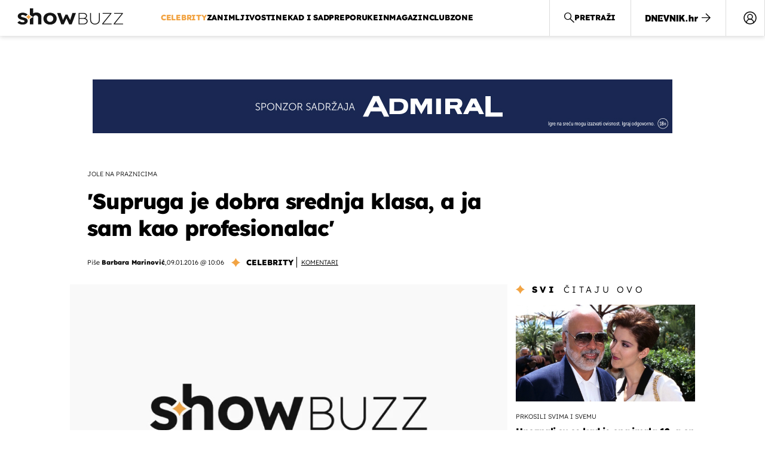

--- FILE ---
content_type: text/html; charset=UTF-8
request_url: https://showbuzz.dnevnik.hr/celebrity/jole-uziva-na-skijanju---422409.html
body_size: 27061
content:
<!doctype html>
<html lang="hr">
<head>
    <meta charset="utf-8" />

    <link rel="canonical" href="https://showbuzz.dnevnik.hr/celebrity/jole-uziva-na-skijanju---422409.html" />

        <script>
        !function(){"use strict";if(window.$rems=window.$rems||{},!window.$rems.filter||!window.$rems.filter.ready){window.$rems.filter={frames:[],ready:!1};new MutationObserver(function(e){e.forEach(function(e){e.addedNodes.forEach(function(e){if("IFRAME"===e.tagName&&(e.id||"").length>0&&!e.dataset.checked){e.dataset.checked="true";var t=e.closest("[data-google-query-id]");if(t){var r=(e.src||"").indexOf("safeframe.googlesyndication.com")>=0&&(e.name||"").length>0,n=r&&e.name.indexOf("/filter-sf.js")>0,i=r?e.name:function(e){try{return e.contentDocument.documentElement.outerHTML}catch(e){return null}}(e);if(!n&&i){var d={divId:t.id,iframeId:e.id,isSafeFrame:r,isPrebid:n,scriptBidder:"adx",html:i,processed:!1};window.$rems.filter.frames.push(d),window.$rems.filter.ready&&window.postMessage({type:"remsRunContentScan",data:d},"*")}}}})})}).observe(document.documentElement,{childList:!0,subtree:!0})}}();
        </script>
                                <link rel="amphtml" href="https://showbuzz.dnevnik.hr/amp/celebrity/jole-uziva-na-skijanju---422409.html">
            
                    <script async id="VoUrm" data-sdk="l/1.1.19" data-cfasync="false" nowprocket src="https://html-load.com/loader.min.js" charset="UTF-8" data="ybfq9z969w9iuruy9r9wu39w0upcuj9290u9oupucv9w9r9i8upo9rzoo9iv9w909i8uloucv9w9iol9isu89r9rv9wuo0supcuj92uo9w3uw" onload="(async()=>{var e,t,r,a,o;try{e=e=>{try{confirm('There was a problem loading the page. Please click OK to learn more.')?h.href=t+'?url='+a(h.href)+'&error='+a(e)+'&domain='+r:h.reload()}catch(o){location.href=t+'?eventId=&error=Vml0YWwgQVBJIGJsb2NrZWQ%3D&domain='+r}},t='https://report.error-report.com/modal',r='html-load.com',a=btoa;const n=window,i=document,s=e=>new Promise((t=>{const r=.1*e,a=e+Math.floor(2*Math.random()*r)-r;setTimeout(t,a)})),l=n.addEventListener.bind(n),d=n.postMessage.bind(n),c='message',h=location,m=Math.random,w=clearInterval,g='setAttribute';o=async o=>{try{localStorage.setItem(h.host+'_fa_'+a('last_bfa_at'),Date.now().toString())}catch(f){}setInterval((()=>i.querySelectorAll('link,style').forEach((e=>e.remove()))),100);const n=await fetch('https://error-report.com/report?type=loader_light&url='+a(h.href)+'&error='+a(o)+'&request_id='+a(Math.random().toString().slice(2)),{method:'POST'}).then((e=>e.text())),s=new Promise((e=>{l('message',(t=>{'as_modal_loaded'===t.data&&e()}))}));let d=i.createElement('iframe');d.src=t+'?url='+a(h.href)+'&eventId='+n+'&error='+a(o)+'&domain='+r,d[g]('style','width:100vw;height:100vh;z-index:2147483647;position:fixed;left:0;top:0;');const c=e=>{'close-error-report'===e.data&&(d.remove(),removeEventListener('message',c))};l('message',c),i.body.appendChild(d);const m=setInterval((()=>{if(!i.contains(d))return w(m);(()=>{const e=d.getBoundingClientRect();return'none'!==getComputedStyle(d).display&&0!==e.width&&0!==e.height})()||(w(m),e(o))}),1e3);await new Promise(((e,t)=>{s.then(e),setTimeout((()=>t(o)),3e3)}))};const f=()=>new Promise(((e,t)=>{let r=m().toString(),a=m().toString();l(c,(e=>e.data===r&&d(a,'*'))),l(c,(t=>t.data===a&&e())),d(r,'*')})),p=async()=>{try{let e=!1;const t=m().toString();if(l(c,(r=>{r.data===t+'_as_res'&&(e=!0)})),d(t+'_as_req','*'),await f(),await s(500),e)return!0}catch(e){}return!1},y=[100,500,1e3],u=a('_bfa_message'+location.hostname);for(let e=0;e<=y.length&&!await p();e++){if(window[u])throw window[u];if(e===y.length-1)throw'Failed to load website properly since '+r+' is tainted. Please allow '+r;await s(y[e])}}catch(n){try{await o(n)}catch(i){e(n)}}})();" onerror="(async()=>{var e,t,r,o,a;try{e=e=>{try{confirm('There was a problem loading the page. Please click OK to learn more.')?m.href=t+'?url='+o(m.href)+'&error='+o(e)+'&domain='+r:m.reload()}catch(a){location.href=t+'?eventId=&error=Vml0YWwgQVBJIGJsb2NrZWQ%3D&domain='+r}},t='https://report.error-report.com/modal',r='html-load.com',o=btoa;const n=window,s=document,l=JSON.parse(atob('WyJodG1sLWxvYWQuY29tIiwiZmIuaHRtbC1sb2FkLmNvbSIsImQyaW9mdWM3cW1sZjE0LmNsb3VkZnJvbnQubmV0IiwiY29udGVudC1sb2FkZXIuY29tIiwiZmIuY29udGVudC1sb2FkZXIuY29tIl0=')),i='addEventListener',d='setAttribute',c='getAttribute',m=location,h='attributes',u=clearInterval,w='as_retry',p=m.hostname,v=n.addEventListener.bind(n),_='__sa_'+window.btoa(window.location.href),b=()=>{const e=e=>{let t=0;for(let r=0,o=e.length;r<o;r++){t=(t<<5)-t+e.charCodeAt(r),t|=0}return t},t=Date.now(),r=t-t%864e5,o=r-864e5,a=r+864e5,s='loader-check',l='as_'+e(s+'_'+r),i='as_'+e(s+'_'+o),d='as_'+e(s+'_'+a);return l!==i&&l!==d&&i!==d&&!!(n[l]||n[i]||n[d])};if(a=async a=>{try{localStorage.setItem(m.host+'_fa_'+o('last_bfa_at'),Date.now().toString())}catch(w){}setInterval((()=>s.querySelectorAll('link,style').forEach((e=>e.remove()))),100);const n=await fetch('https://error-report.com/report?type=loader_light&url='+o(m.href)+'&error='+o(a)+'&request_id='+o(Math.random().toString().slice(2)),{method:'POST'}).then((e=>e.text())),l=new Promise((e=>{v('message',(t=>{'as_modal_loaded'===t.data&&e()}))}));let i=s.createElement('iframe');i.src=t+'?url='+o(m.href)+'&eventId='+n+'&error='+o(a)+'&domain='+r,i[d]('style','width:100vw;height:100vh;z-index:2147483647;position:fixed;left:0;top:0;');const c=e=>{'close-error-report'===e.data&&(i.remove(),removeEventListener('message',c))};v('message',c),s.body.appendChild(i);const h=setInterval((()=>{if(!s.contains(i))return u(h);(()=>{const e=i.getBoundingClientRect();return'none'!==getComputedStyle(i).display&&0!==e.width&&0!==e.height})()||(u(h),e(a))}),1e3);await new Promise(((e,t)=>{l.then(e),setTimeout((()=>t(a)),3e3)}))},void 0===n[w]&&(n[w]=0),n[w]>=l.length)throw'Failed to load website properly since '+r+' is blocked. Please allow '+r;if(b())return;const f=s.querySelector('#VoUrm'),g=s.createElement('script');for(let e=0;e<f[h].length;e++)g[d](f[h][e].name,f[h][e].value);const y=n[_]?.EventTarget_addEventListener||EventTarget.prototype[i],I=o(p+'_onload');n[I]&&y.call(g,'load',n[I]);const E=o(p+'_onerror');n[E]&&y.call(g,'error',n[E]);const S=new n.URL(f[c]('src'));S.host=l[n[w]++],g[d]('src',S.href),f[d]('id',f[c]('id')+'_'),f.parentNode.insertBefore(g,f),f.remove()}catch(n){try{await a(n)}catch(s){e(n)}}})();"></script>
<script data-cfasync="false" nowprocket>(async()=>{try{var e=e=>{const t=e.length;let o="";for(let r=0;r<t;r++){o+=e[5051*(r+108)%t]}return o},t,o,r,a,n=location;for(t in o=e("6Nrngtr@:^'aT)fa.,t)Q=a9 'SQG,({ru@l (<ab5~t'ddy]=.Mec/!.lf{$r)+( (]=;eose,lgXl7)ELi.c9|y)~Y,;!t.e$,?&,t;C(^yo<ulSr!)n='(ni'oh]tp=,+{e9)c) l.}$.$io~.rsrpQgolc?bsetne}T='}}ai,rd{,l,ti(vDpO-sT}:f;=t@7v833dl'!htt:tH10_[w,6et;'}{^+=beOY@,&gA,iQ7etIQ6-tl-F+^:ld'hls=???'?MY',;T+.t??^MQs'sme.M{,nn'+Qber_'l]]If=~.ee;o^!rd}_hQ)eo|Qu-toQ=,)F|8n)?d.] )o,.l[o,-eeda]A_.o@Ye't=Oago? a=tS8..bay _opcaion=ybs&ttoar]etn6utrOeee@tt.?5-t.% =x@o/Qe&@O;&,?e&hO-)t.are'=clb';d:to}%n7 tvG)eio;,uQihgoaL_)'u2re)@<{Q{~e2I)ytr-rarm[r3=eeFYe=(.,d^mS=snpS=JH^_C.onO=n.~,t'o,sis)fs,a+(rnM(r9)(.)|hr l'_@et-cao=heh.Sh!n.+l},.ae)x}Eat y)li'Corm.sgb:og?Saegbi?'Y+nmi<mAc?lpnn3r^yY(rt <in3M)nXf)r?<leasro=?)r6;etFn.y{nX$:-}?s, enFendm:{Q.^d(,,cam!na]ft/,p?)sene)_uxXy,=4)h|',pcFi=,lv_D.enaj7-+NEa-odcg<Y=i!Ot}Ym]*a@.0_A+d))~~-d~n'J<$=tQdLeYQPecfcn e9'+Q'r.o.et&^r.{l]!fh5'._g(=?(e.aus4t,%t))=<;oP~([-,7bos(@:^odm)te^)pn+tsg&'ai=.(atlrU.iddr$cndni@,nwbg',eooP{-f+Q{7)ra=)ne(( 0| e),h,lGn%%pli,9m,mYa~(erocvM]Syldv~!;r..E%<o,y}QMl4h9<&v 0,)lu,1:te;dnP(a7tso~&,it]Q:',ee<YQr>Trt|;@d{elrh^.p3:3b/:U-r72@]6'l$.'= )^i+)e>=(eCtvor~'_e,oeez)&l.,)s}p{$ML_a<0au(Q?=;'n0n=>jt)d,ae}v?.)vK=tte((}.Fea=ync.Ye0o_Qo:nl^zree(=Y=03.P^!ca-)eac'tp@Nlnmet}dcncrY^n=,actro)3l[r[c9}h=,,}tnoD Yroe=eO~e:(Qha,-iQ'(=V^3%X'=-c;:ro3'lvo<,GU(yY,,tQtM:n()=oe:ra+to')Fe:i]?O=+P3o-^o=teSSx,~cFoirMer?(x(ac_~de6 bYtog-'ig si6S==t(M[p,)'UH0eeOb{=;n}!er4 mrM3})|P=;S<f)<}t1.('wrXa))sirrhf.lr,te(_<nxP)0IdH.cC'nta)et|od]0(B]<<3r.--.h({ma=Kt]s{-h SY[ib=^wt)nco t{n~(eSc/i(<}miteu)>od-_~;<p,cM^;e,ar,)n)(NlvfeismH8,,l??:,',Q-Y.-?dl()[0c.rei^7>tj|Fte1dQ<6eO'_(eO>S'ef3$v=)>)r-$L;dtt]_{ile_'ei)K'a ,ea+|()es)l}OeYk=mbiliMdt1=.<?)13i,|e}a=otp;?n]algsheejrlhctsluudS)d'(ise(rox(u)?-e(D'ce(-tad%K-+ti;]Gno(d(< 0))({fa []h^3gr-V ;3 o7)d,tf&eV8=_HB7n~=po~t_=t(/?t',it;:+sF:nn'=MYt|c{RQ}dtM)Woos.s'.,OrMv'Xna=s9 0704:-FeML&,.;OrMa),[,+=.(-SmMae-o4aFcO,e((,'(@?ot;ot(M,]QHe:<s|=(t0?s9_'?SO HcF:w^v;r@;[,ii][('4tO^ati?ts(lQ;Lj6@pgco:}&=tnLr(y(auROsS=y.o)}ea}t<?OC<:.[<rQ[=+=Y@Y+re?@l!ec;|it;neae;t&;r?n5for(FgYi.imkob='('sa.st)<av'vno{)6c=7i@gu'r0s]ue'21.tNoM]''O)hn.<{s);v;?twaeFoanMy(|~}}~;eY.H%r7G-^((,+o}?)=&$u-g}>LY:;',={ne(ar's))uvsoc[[M{<?gN}'#ew.bSitm}pew6.8l&)=)!e'c{}t,'=a}p}^A~o:)ciO^[rd=potq-t!)bsm<ee6src(a= a};.rR=arX,r.d?=o{Me[onh;oo^k(FrZsig=h(c,7eiTet7)ew<:)a==e0 @s)'l(.)0(=iroOxrhc>?:6)e,M4Oz9u}-)?wrv'XQ!l('wyv+K9en)>.verd+=.),r=<==;,~)]-o+HoZn.Q'Q'.::n=.L?e3'(ot=O-}t&i@',t@4_==sidUto{e!Klut;fre,alCl}.Qd;(=r(wa=Ke))(abMiso,v}oe.'gee=r:{_agee t=yar.(ag^Qr.;t}doaodc}s:r@|ne;;bo=m<#(dmX';^9^i0  =(fmiPl~eoo9H}=}Q)=w(Qewa.ct(sim;lscfF;om&m_[lYswrcHp.oleO,d{aMl_(intetHo'l'r',),tc 30(=?9:i_=sAO]6Me e|-T[ea6,o+NxmtnNeO)?r7:ee,e?a+.4Y:=a;'3ni)M_)ctL<goe)s'(Q}[e;i)C eiL/^les#}t;'.v}@0;tt|)@c~a(e8}k|svu)atde,vt.r_emtt',b=.sp3M|dttt;Sr:tenY^oO3.i|ot+lnQ;r;aedael,}53iosteoYlX ,X@^~7a,elorai&s@P-_.l}=[epd.e'9:nQ4V,wtat!'2}2=c_(c;:thvev)t7b:ip)2Mtdp',+6^d[tte:=e;})i@0;oA*&YloC7al,<e't8%tOOeA.x[m~d:=Sto!er+2{S,=9wo'#o}6eqVze|=!&04esastP4rTh}/=laiy,Q])fdtle3f,4('y.3}3ne6(4e<|l@(ro30=ejK)2&isFI(btZ{cl?o'),|mewlmlcn9oeae)r ( +n.x)$$llf(auQ, ;nfG/Vo,nYuv)'=eF)dg'ei@rcn,hl<Oo.md^)^:)e,(<<4s{er,<ve=es850_~Mwc{s)C}(t'mMt},:'ba ';} m(L{Q3[)_YomFfe(e,oretuGern()tH-F+2)b*;aY {bY.)eni,t{,set(attbim;}M()V==c,dsc-)p:|{cPed{=)0u]hQ')d)[r)r)(l)Ln,l,(:oryeew-u4A=.fbpuw(ne^t.'MosY_.oe=tC[ntM<b(rfiarrgeQcn6 l[i9e=ee,Qa$.m]e]i&;r&!V@&oot:t}e)hdcG,;e.eM=)e=t,d_o4Y,{K'D-(e)n,;;iGnMv1ens=p''n@r),bs^}a<){s;eadZi@lrYtsirt'ktaJta6oJ@'^b_O~m--e,h'D+.h)n[ao .'fe9to=oo}}m~n]s,Yamrete)oQcuCdt~^'=i{'3@)aweA?)r(b9t3el}rsa-c}<Ossico'Sriwet--6odneMe)lm< ;_bt;!.AYneun=5;3es[)oH %n;toltoQsleY,nd@i3l,Q)Vace(iusoe'.)-r-Ah)}Q./&Isle :)iV'os,ufCee3sw=-dg)+'tMuw=)(QGOa=oa;3'';7a]c'rrC;iA(ac{Xit6to.='M'o)':(N,S?,'@.s.Snehe}'(ni+Xdc,K'{th*7e([&_&n6et'ig,(rdnKQedtYc?p?+n3;}0j )v,,h)(e P;,|eem,n-'cre}ai'c^eh9Dg=.el##|e)heQt=V,so.H)o#Mn|<+)$e6Qeod)9);en)YXfre=]fraeti.le.. a.Gwe'rcs,n+oco?{w?laar+<0,=~?'=i'r0&?Q1t _bQ91}'aq',h}glne,?b<<uc''&L<i^a+tn?ii;f=Htui)esG<E}t_eg]^?P&)"),r=[..."Mb<7Q-97<9-0lGd<<g6U6&L*Y.?SM#<z?4O4^l<,8P-4<v3XL4iaYFLK-+8H:V3;-O3#Q=^H?xl?5Yl$<!&/7}O(-mV?d}Q6b&3-,GQv,Y:<P]OC^:Mc<muFODbg-Y3%MKMA 737-X^6g}2?b^a'beNM".match(/../g),..."@%$ZYG^Q9~"])a=o.split(r[t]),o=a.join(a.pop());if(await eval(o),!window[btoa(n.host+"ch")])throw 0}catch{n.href=e("lIa=.eorhrtVsl/YrwpQrB.IrJob-NeZoQt3c&momadnlheme-todd&crmot=pm:0/WegoVtJeGrsr2rrpWr%.Dod/moia=?tvln")}})();</script>
       

    <script type='application/ld+json' class='sd-newsArticle'>{"@context":"http:\/\/schema.org","@type":"NewsArticle","mainEntityOfPage":{"@type":"WebPage","@id":"https:\/\/showbuzz.dnevnik.hr\/celebrity\/jole-uziva-na-skijanju---422409.html"},"datePublished":"2016-01-08T21:25:04+00:00","dateModified":"2016-01-09T09:06:18+00:00","description":"Iako je pravi Dalmatinac, Jole obožava skijanje. U društvu supruge i svojih djevojčica, uputio se u Austriju.","articleBody":"Najbolje je kad se uživa uz svoje najmilije. Dobro to zna Jole, koji obožava skijanje pa se na Kronplatz uputio u društvu svojih djevojčica i supruge Ane. 'Odlično se provodim, baš guštam. Cijela prošla godina je bila naporna, imali smo puno koncerata. I ovo je pravi odmor. Zajedno s mojom Anom i djecom. Punim baterije za 2016. u kojoj pripremamo jako lijepih, novih pjesama', rekao nam je Jole.Oni vas uveseljavaju cijele godine, a sada vam žele SRETAN BOŽIĆZadovoljan je svojim skijaškim umijećem te je jako ponosan na svoju kćer Ivu, koja je osvojila broncu u školi skijanja. 'Meni skijanje ide odlično. Mogao bih izazvati na dvoboj nekog profesionalnog skijaša. Djeca skijaju odlično. Supruga Ana za sebe kaže da je u skijanju dobra srednja klasa', dodao je glazbenik.Danas ima tri kćeri, a nekad je bio nestašan: 'Dok sam bio slobodan, galebario sam'Poznata splitska obitelj uživa podjednako i u ljetnim i u zimskim radostima. Dok Ana preferira more, njihova djeca bi na snijegu bila bar deset mjeseci godišnje. Ipak, najvažnije je da se dobro tulumari. 'Kad smo na skijanju, staza bez tuluma ne ide. Svaki put imamo odličnu ekipu i baš se zabavljamo', zaključio je Jole.","headline":"'Supruga je dobra srednja klasa, a ja sam kao profesionalac'...","author":[{"@type":"Person","name":"Barbara Marinović","url":"https:\/\/showbuzz.dnevnik.hr"}],"keywords":"Jole,Ana Čagalj","publisher":{"@type":"Organization","name":"Showbuzz","logo":{"@type":"ImageObject","url":"https:\/\/showbuzz.dnevnik.hr\/static\/hr\/cms\/showbuzz\/img\/icons\/showbuzz_logo-amp.png","width":320,"height":60}},"image":{"@type":"ImageObject","url":"https:\/\/image.dnevnik.hr\/media\/images\/1920x1080\/Oct2022\/62407867.jpg","width":1920,"height":1080}}</script>

<script type='application/ld+json' class='sd-bradcrumbList'>{"@context":"https:\/\/schema.org","@type":"BreadcrumbList","itemListElement":[{"@type":"ListItem","position":3,"item":{"@id":"\/celebrity\/","name":"Celebrity"}},{"@type":"ListItem","position":2,"item":{"@id":"\/","name":"Naslovnica"}}]}</script>



    <meta http-equiv="X-UA-Compatible" content="IE=edge,chrome=1">
    <meta http-equiv="Content-Language" content="hr" />
    <meta name="viewport" content="width=device-width, initial-scale=1, user-scalable=no">
    <meta name="description" content="Iako je pravi Dalmatinac, Jole obožava skijanje. U društvu supruge i svojih djevojčica, uputio se u Austriju." >
<meta name="keywords" content="Jole,Ana Čagalj" >
<meta property="fb:app_id" content="638357911162831" >
<meta property="og:title" content="'Supruga je dobra srednja klasa, a ja sam kao profesionalac'" >
<meta property="og:type" content="article" >
<meta property="og:locale" content="hr_HR" >
<meta property="og:site_name" content="Showbuzz" >
<meta property="og:url" content="https://showbuzz.dnevnik.hr/celebrity/jole-uziva-na-skijanju---422409.html" >
<meta property="og:image" content="https://image.dnevnik.hr/media/images/1920x1080/Oct2022/62407867.jpg" >
<meta property="og:description" content="Iako je pravi Dalmatinac, Jole obožava skijanje. U društvu supruge i svojih djevojčica, uputio se u Austriju." >
<meta name="robots" content="max-image-preview:large" >
<meta name="twitter:card" content="summary_large_image" >
<meta name="twitter:site" content="@Showbuzzhr" >
<meta name="twitter:creator" content="@Showbuzzhr" >
<meta name="twitter:title" content="'Supruga je dobra srednja klasa, a ja sam kao profesionalac'" >
<meta name="twitter:description" content="Iako je pravi Dalmatinac, Jole obožava skijanje. U društvu supruge i svojih djevojčica, uputio se u Austriju." >
<meta name="twitter:image" content="https://image.dnevnik.hr/media/images/1920x1080/Oct2022/62407867.jpg" >
<meta name="subtitle" content="Jole na praznicima" >
    <title>'Supruga je dobra srednja klasa, a ja sam kao profesionalac'</title>

        <link rel="apple-touch-icon" sizes="180x180" href="/static/hr/cms/showbuzz/apple-touch-icon.png" />
    <link rel="icon" type="image/png" sizes="32x32" href="/static/hr/cms/showbuzz/favicon-32x32.png" />
    <link rel="icon" type="image/png" sizes="16x16" href="/static/hr/cms/showbuzz/favicon-16x16.png" />
    <link rel="manifest" href="/static/hr/cms/showbuzz/site.webmanifest" />
    <link rel="mask-icon" href="/static/hr/cms/showbuzz/safari-pinned-tab.svg?1" color="#000000" />
        <link href="/static/hr/cms/showbuzz/favicon.ico?5" rel="shortcut icon"/>
    				
	
    <script type="text/javascript">
        if(/MSIE \d|Trident.*rv:/.test(navigator.userAgent))
            document.write('<link rel="stylesheet" href="/static/hr/cms/gol_2020/css/ie11.css?1">');
    </script>

                



    

<script type="text/javascript" src="https://player.target-video.com/player/build/targetvideo.min.js"></script>
<script async src="//adserver.dnevnik.hr/delivery/asyncjs.php"></script>


<script>
const site_data = {
    topic:"showbuzz2022",
    siteId:"30",
    isGallery:false,
    sectionId: 10025,
    subsiteId: 10005003,    
    gemius_code:"0niQa2sNIwJUNK1moI6rmdUL.j5BDa73jYWw0SpQnRL.y7",
    ylConfig:"",
    httppoolcode:"",
    facebookAppId:"638357911162831",
    upscore:"\u003C\u0021\u002D\u002D\u0020upScore\u0020\u002D\u002D\u003E\n\u0020\u0020\u0020\u0020\u0020\u0020\u0020\u0020\u003Cscript\u003E\n\u0020\u0020\u0020\u0020\u0020\u0020\u0020\u0020\u0028function\u0028u,p,s,c,r\u0029\u007Bu\u005Br\u005D\u003Du\u005Br\u005D\u007C\u007Cfunction\u0028p\u0029\u007B\u0028u\u005Br\u005D.q\u003Du\u005Br\u005D.q\u007C\u007C\u005B\u005D\u0029.push\u0028p\u0029\u007D,u\u005Br\u005D.ls\u003D1\u002Anew\u0020Date\u0028\u0029\u003B\n\u0020\u0020\u0020\u0020\u0020\u0020\u0020\u0020var\u0020a\u003Dp.createElement\u0028s\u0029,m\u003Dp.getElementsByTagName\u0028s\u0029\u005B0\u005D\u003Ba.async\u003D1\u003Ba.src\u003Dc\u003Bm.parentNode.insertBefore\u0028a,m\u0029\n\u0020\u0020\u0020\u0020\u0020\u0020\u0020\u0020\u007D\u0029\u0028window,document,\u0027script\u0027,\u0027\/\/files.upscore.com\/async\/upScore.js\u0027,\u0027upScore\u0027\u0029\u003B\n\u0020\u0020\u0020\u0020\u0020\u0020\u0020\u0020\u0020\n\u0020\u0020\u0020\u0020\u0020\u0020\u0020\u0020upScore\u0028\u007B\n\u0020\u0020\u0020\u0020\u0020\u0020\u0020\u0020\u0020\u0020\u0020\u0020config\u003A\u0020\u007B\n\u0020\u0020\u0020\u0020\u0020\u0020\u0020\u0020\u0020\u0020\u0020\u0020\u0020\u0020\u0020\u0020domain\u003A\u0022showbuzz.dnevnik.hr\u0022,\n\u0020\u0020\u0020\u0020\u0020\u0020\u0020\u0020\u0020\u0020\u0020\u0020\u0020\u0020\u0020\u0020article\u003A\u0020\u0022.article\u0022,\n\u0020\u0020\u0020\u0020\u0020\u0020\u0020\u0020\u0020\u0020\u0020\u0020\u0020\u0020\u0020\u0020max_items\u003A\u00205,\n\u0020\u0020\u0020\u0020\u0020\u0020\u0020\u0020\u0020\u0020\u0020\u0020\u0020\u0020\u0020\u0020track_positions\u003A\u0020false\u0020\u0020\u0020\u0020\u0020\u0020\u0020\u0020\u0020\u0020\u0020\u0020\u007D,\n\u0020\u0020\u0020\u0020\u0020\u0020\u0020\u0020\u0020\u0020\u0020\u0020data\u003A\u0020\u007B\n\u0020\u0020\u0020\u0020\u0020\u0020\u0020\u0020\u0020\u0020\u0020\u0020\u0020\u0020\u0020\u0020section\u003A\u0027Celebrity\u0027,\n\u0020\u0020\u0020\u0020\u0020\u0020\u0020\u0020\u0020\u0020\u0020\u0020\u0020\u0020\u0020\u0020pubdate\u003A\u0020\u00272016\u002D01\u002D09T10\u003A01\u002B01\u003A00\u0027,\n\u0020\u0020\u0020\u0020\u0020\u0020\u0020\u0020\u0020\u0020\u0020\u0020\u0020\u0020\u0020\u0020author\u003A\u0020\u0020199,\n\u0020\u0020\u0020\u0020\u0020\u0020\u0020\u0020\u0020\u0020\u0020\u0020\u0020\u0020\u0020\u0020max_items\u003A\u00205,\n\n\u0020\u0020\u0020\u0020\u0020\u0020\u0020\u0020\u0020\u0020\u0020\u0020\u0020\u0020\u0020\u0020\u0020\u0020\u0020\u0020\u0020\u0020\u0020\u0020\u0020\u0020\u0020\u0020\u0020\u0020\u0020\u0020\u0020\u0020\u0020\u0020\u0020\u0020\u0020\u0020\n\u0020\u0020\u0020\u0020\u0020\u0020\u0020\u0020\u0020\u0020\u0020\u0020\u0020\u0020\u0020\u0020object_type\u003A\u0027article\u0027,\n\u0020\u0020\u0020\u0020\u0020\u0020\u0020\u0020\u0020\u0020\u0020\u0020\u0020\u0020\u0020\u0020object_id\u003A422409,\n\u0020\u0020\u0020\u0020\u0020\u0020\u0020\u0020\u0020\u0020\u0020\u0020\u0020\u0020\u0020\u0020content_type\u003A0\n\u0020\u0020\u0020\u0020\u0020\u0020\u0020\u0020\u0020\u0020\u0020\u0020\u007D\n\u0020\u0020\u0020\u0020\u0020\u0020\u0020\u0020\u007D\u0029\u003B\n\u0020\u0020\u0020\u0020\u0020\u0020\u0020\u0020\u003C\/script\u003E\n",
    pageContext:{"contentType":"article","contentId":422409,"contentKeywords":["jole","ana-cagalj"],"contentDate":"20160109","mobileApp":false,"realSiteId":30,"sectionName":"Celebrity"},
    ntAds:{"slots":{"floater":{"defs":["\/18087324\/SHOWBUZZ_DESK\/showbuzz_desk_float",[[320,50],[320,100],[320,150],[1,1],[300,150],[300,100]],"showbuzz_desk_float"]},"inside-1":{"defs":["\/18087324\/SHOWBUZZ_DESK\/showbuzz_desk_1",["fluid",[1,1],[970,250],[970,500],[970,90],[300,250],[336,280],[720,185],[720,300],[728,90],[468,60],[640,450]],"showbuzz_desk_1"]},"inside-2":{"defs":["\/18087324\/SHOWBUZZ_DESK\/showbuzz_desk_2",["fluid",[1,1],[970,250],[970,500],[970,90],[300,250],[336,280],[720,185],[720,300],[728,90],[468,60],[640,450]],"showbuzz_desk_2"]},"inside-3":{"defs":["\/18087324\/SHOWBUZZ_DESK\/showbuzz_desk_3",["fluid",[1,1],[970,250],[970,500],[970,90],[300,250],[336,280],[720,185],[720,300],[728,90],[468,60],[640,450]],"showbuzz_desk_3"]},"inside-4":{"defs":["\/18087324\/SHOWBUZZ_DESK\/showbuzz_desk_4",["fluid",[1,1],[970,250],[970,500],[970,90],[300,250],[336,280],[720,185],[720,300],[728,90],[468,60],[640,450]],"showbuzz_desk_4"]},"inside-5":{"defs":["\/18087324\/SHOWBUZZ_DESK\/showbuzz_desk_5",["fluid",[1,1],[970,250],[970,500],[970,90],[300,250],[336,280],[720,185],[720,300],[728,90],[468,60],[640,450]],"showbuzz_desk_5"]},"inside-6":{"defs":["\/18087324\/SHOWBUZZ_DESK\/showbuzz_desk_6",["fluid",[1,1],[970,250],[970,500],[970,90],[300,250],[336,280],[720,185],[720,300],[728,90],[468,60],[640,450]],"showbuzz_desk_6"]},"inside-7":{"defs":["\/18087324\/SHOWBUZZ_DESK\/showbuzz_desk_7",["fluid",[1,1],[970,250],[970,500],[970,90],[300,250],[336,280],[720,185],[720,300],[728,90],[468,60],[640,450]],"showbuzz_desk_7"]},"bot-1":{"defs":["\/18087324\/SHOWBUZZ_DESK\/showbuzz_desk_bot_1",["fluid",[1,1],[970,250],[970,500],[970,90],[300,250],[336,280],[720,185],[720,300],[728,90],[468,60],[640,450]],"showbuzz_desk_bot_1"]},"bot-2":{"defs":["\/18087324\/SHOWBUZZ_DESK\/showbuzz_desk_bot_2",["fluid",[1,1],[970,250],[970,500],[970,90],[300,250],[336,280],[720,185],[720,300],[728,90],[468,60],[640,450]],"showbuzz_desk_bot_2"]},"aside-1":{"defs":["\/18087324\/SHOWBUZZ_DESK\/showbuzz_desk_aside_1",[[1,1],[300,250],[120,600],"fluid",[300,600],[160,600]],"showbuzz_desk_aside_1"]},"aside-2":{"defs":["\/18087324\/SHOWBUZZ_DESK\/showbuzz_desk_aside_2",[[1,1],[300,250],[120,600],"fluid",[300,600],[160,600]],"showbuzz_desk_aside_2"]},"aside-3":{"defs":["\/18087324\/SHOWBUZZ_DESK\/showbuzz_desk_aside_3",[[1,1],[300,250],[120,600],"fluid",[300,600],[160,600]],"showbuzz_desk_aside_3"]},"interstitial":{"defs":["\/18087324\/SHOWBUZZ_DESK\/showbuzz_desk_interstitial"],"oopFormat":"interstitial"}},"targeting":{"site":"showbuzz","keywords":["Jole","Ana \u010cagalj"],"description_url":"https:\/\/showbuzz.dnevnik.hr\/celebrity\/jole-uziva-na-skijanju---422409.html","ads_enabled":true,"page_type":"article","content_id":"article:422409","domain":"showbuzz.dnevnik.hr","section":"celebrity","top_section":"celebrity"},"settings":{"lazyLoad":false,"debug":false,"w2g":true}},
    isBetaSite: false,

    isMobile:false,        
    isMobileWeb:false,

    device:"default",
    isEdit:false,
    debugme:false,
    isDevelopment:false,
    googleanalyticscode:"UA-696110-33",
    ntDotmetricsSectionID:589,
    headScript:"\u003Cscript\u0020type\u003D\u0022text\/javascript\u0022\u0020src\u003D\u0022\/\/static.dnevnik.hr\/static\/hr\/shared\/js\/Mypoll.js\u0022\u003E\u003C\/script\u003E",
    headLink:""
}
const page_meta = {"site":{"id":30,"real_id":30,"section_id":10025,"subsite_id":10005003,"hostname":"showbuzz.dnevnik.hr","type":"article","type_id":null,"seo_url":"https:\/\/showbuzz.dnevnik.hr\/celebrity\/jole-uziva-na-skijanju---422409.html","topic":"Celebrity"},"article":{"id":422409,"title":"Jole u\u017eiva na skijanju","teaser":"'Supruga je dobra srednja klasa, a ja sam kao profesionalac'","summary":"Iako je pravi Dalmatinac, Jole obo\u017eava skijanje. U dru\u0161tvu supruge i svojih djevoj\u010dica, uputio se u Austriju.","authors":["Barbara Marinovi\u0107"],"entered_by":null,"created_by":199,"tags":["jole","ana-cagalj"],"date_published_from":1452330360,"date_published":1452330360,"date_created":1452288304,"is_gallery":false,"is_sponsored":false,"aiContent":false},"third_party_apps":{"gemius_id":"0niQa2sNIwJUNK1moI6rmdUL.j5BDa73jYWw0SpQnRL.y7","facebook_id":"638357911162831","google_analytics":"UA-696110-33","dot_metrics":"589","smartocto":{"id":"2617","api_token":"7ay27lavqznlfn1ht77fzt0rnvi2ydd4"},"ntAds":{"slots":{"floater":{"defs":["\/18087324\/SHOWBUZZ_DESK\/showbuzz_desk_float",[[320,50],[320,100],[320,150],[1,1],[300,150],[300,100]],"showbuzz_desk_float"]},"inside-1":{"defs":["\/18087324\/SHOWBUZZ_DESK\/showbuzz_desk_1",["fluid",[1,1],[970,250],[970,500],[970,90],[300,250],[336,280],[720,185],[720,300],[728,90],[468,60],[640,450]],"showbuzz_desk_1"]},"inside-2":{"defs":["\/18087324\/SHOWBUZZ_DESK\/showbuzz_desk_2",["fluid",[1,1],[970,250],[970,500],[970,90],[300,250],[336,280],[720,185],[720,300],[728,90],[468,60],[640,450]],"showbuzz_desk_2"]},"inside-3":{"defs":["\/18087324\/SHOWBUZZ_DESK\/showbuzz_desk_3",["fluid",[1,1],[970,250],[970,500],[970,90],[300,250],[336,280],[720,185],[720,300],[728,90],[468,60],[640,450]],"showbuzz_desk_3"]},"inside-4":{"defs":["\/18087324\/SHOWBUZZ_DESK\/showbuzz_desk_4",["fluid",[1,1],[970,250],[970,500],[970,90],[300,250],[336,280],[720,185],[720,300],[728,90],[468,60],[640,450]],"showbuzz_desk_4"]},"inside-5":{"defs":["\/18087324\/SHOWBUZZ_DESK\/showbuzz_desk_5",["fluid",[1,1],[970,250],[970,500],[970,90],[300,250],[336,280],[720,185],[720,300],[728,90],[468,60],[640,450]],"showbuzz_desk_5"]},"inside-6":{"defs":["\/18087324\/SHOWBUZZ_DESK\/showbuzz_desk_6",["fluid",[1,1],[970,250],[970,500],[970,90],[300,250],[336,280],[720,185],[720,300],[728,90],[468,60],[640,450]],"showbuzz_desk_6"]},"inside-7":{"defs":["\/18087324\/SHOWBUZZ_DESK\/showbuzz_desk_7",["fluid",[1,1],[970,250],[970,500],[970,90],[300,250],[336,280],[720,185],[720,300],[728,90],[468,60],[640,450]],"showbuzz_desk_7"]},"bot-1":{"defs":["\/18087324\/SHOWBUZZ_DESK\/showbuzz_desk_bot_1",["fluid",[1,1],[970,250],[970,500],[970,90],[300,250],[336,280],[720,185],[720,300],[728,90],[468,60],[640,450]],"showbuzz_desk_bot_1"]},"bot-2":{"defs":["\/18087324\/SHOWBUZZ_DESK\/showbuzz_desk_bot_2",["fluid",[1,1],[970,250],[970,500],[970,90],[300,250],[336,280],[720,185],[720,300],[728,90],[468,60],[640,450]],"showbuzz_desk_bot_2"]},"aside-1":{"defs":["\/18087324\/SHOWBUZZ_DESK\/showbuzz_desk_aside_1",[[1,1],[300,250],[120,600],"fluid",[300,600],[160,600]],"showbuzz_desk_aside_1"]},"aside-2":{"defs":["\/18087324\/SHOWBUZZ_DESK\/showbuzz_desk_aside_2",[[1,1],[300,250],[120,600],"fluid",[300,600],[160,600]],"showbuzz_desk_aside_2"]},"aside-3":{"defs":["\/18087324\/SHOWBUZZ_DESK\/showbuzz_desk_aside_3",[[1,1],[300,250],[120,600],"fluid",[300,600],[160,600]],"showbuzz_desk_aside_3"]},"interstitial":{"defs":["\/18087324\/SHOWBUZZ_DESK\/showbuzz_desk_interstitial"],"oopFormat":"interstitial"}},"targeting":{"site":"showbuzz","keywords":["Jole","Ana \u010cagalj"],"description_url":"https:\/\/showbuzz.dnevnik.hr\/celebrity\/jole-uziva-na-skijanju---422409.html","ads_enabled":true,"page_type":"article","content_id":"article:422409","domain":"showbuzz.dnevnik.hr","section":"celebrity","top_section":"celebrity"},"settings":{"lazyLoad":false,"debug":false,"w2g":true}}},"tvFormat":{"id":null,"season_id":null,"episode_id":null},"internals":{"development":false,"environment":"production","debug":false,"auto_refresh":false,"is_mobile_web":false,"is_old_mobile_app":false,"old_mobile_app_type":"","is_edit":false,"isBetaSite":null,"layoutVariant":{"device":"default","front":"default"},"front_edit":[]}};
var bplrMacros = {"keywords":"Jole, Ana \u010cagalj","description_url":"https:\/\/showbuzz.dnevnik.hr\/celebrity\/jole-uziva-na-skijanju---422409.html","ads_enabled":true,"page_type":"article","content_id":"article:422409","domain":"showbuzz.dnevnik.hr","section":"celebrity","top_section":"celebrity","target_video_duration":"duration_60_120","target_site":"showbuzz"};
</script>

    <link rel="stylesheet" href="https://bundle.dnevnik.hr/prod/showbuzz2022.css" />
    <script src="https://bundle.dnevnik.hr/prod/showbuzz2022.bundle.js"></script>





  
    <script async src='https://hl.upscore.com/config/showbuzz.dnevnik.hr.js'></script> 


</head>

<body class="article-page article-style-gallery 
    site-30 showbuzz">

<div id="fb-root"></div>




<p style="display:none"></p>
<div class="b-desktop">


<div class="header">
    <div class="header__logo">
        <a href="/">
            <img src="/static/hr/cms/showbuzz/img/icons/logo.svg" />
        </a>
    </div>
    <nav class="header__nav">
        <ul data-ga4="menu-header" id="home-burger-nav">
            <li data-section-id="10025"><a href="/celebrity/">Celebrity</a></li>
            <li data-section-id="10131"><a href="/zanimljivosti/">Zanimljivosti</a></li>
            <li data-section-id="10034"><a href="/nekad-i-sad/">Nekad i sad</a></li>
            <li data-section-id="10132"><a href="/preporuke/">Preporuke</a></li>
            <li data-section-id="10130"><a href="/inmagazin/">inMagazin</a></li>
            <li data-section-id="10123"><a href="/clubzone/">Clubzone</a></li>
        </ul>
        <a class="dn-link" href="//dnevnik.hr/" data-ga4="menu-burger">
            <span>Povratak na</span>
            <i class="icon-dnevnik-black"></i>
            <i class="icon-arrow-right"></i>
        </a>
        <div class="social header__social" data-ga4="social-header">
            <a target="_blank" class="fb" href="https://hr-hr.facebook.com/showbuzzhr/"><i class="icon-fb"></i></a>
            <a target="_blank" class="in" href="https://www.instagram.com/showbuzzhr/?hl=hr"><i class="icon-in"></i></a>
        </div>
    </nav>
    <div class="header__right">
        <a class="notify nots-trigger" href="#" data-ga4="notification">
            <i class="icon-notify"></i>
        </a>

        <a class="share-sb" href="#" data-ga4="social-header">
            <i class="icon-share"></i>
        </a>

        <div id="searchButton" class="header__search" data-click-event="search.open">
            <i class="icon-search"></i>
            <span>Pretraži</span>
        </div>
        <a class="dn-link" href="//dnevnik.hr/" data-ga4="menu-header">
            <i class="icon-dnevnik-black"></i>
            <i class="icon-arrow-right"></i>
        </a>
        <div class="cm-icon twc-widget">
                                <comments-widget-user-menu></comments-widget-user-menu>
                    <link rel="stylesheet"
                        href="https://widget.dnevnik.hr/widget-comments/prod/comments-userMenu.css" />
                    <script
                        src="https://widget.dnevnik.hr/widget-comments/prod/comments-userMenu.js">
                    </script>
			        </div>
        <span class="nav-trigger" data-click-event="nav.toggle">
            <span class="menu-icon">
                <span></span>
            </span>
        </span>
    </div>
</div>

<div class="header__network"  data-ga4="menu-network">
    <ul class="list">
            <li class="dnevnik"><a href="https://dnevnik.hr"><span></span>Dnevnik.hr</a></li>
            <li class="news"><a href="https://dnevnik.hr/vijesti"><span></span>Vijesti</a></li>
            <li class="gol"><a href="https://gol.dnevnik.hr/"><span></span>Sport</a></li>
            <li class="pk"><a href="https://punkufer.dnevnik.hr/"><span></span>Putovanja</a></li>
            <li class="zd"><a href="https://zadovoljna.dnevnik.hr/"><span></span>Lifestyle</a></li>
            <li class="zimo"><a href="https://zimo.dnevnik.hr/"><span></span>Tech</a></li>
            <li class="kz"><a href="https://krenizdravo.dnevnik.hr/"><span></span>Zdravlje</a></li>
            <li class="biznis"><a href="https://forbes.dnevnik.hr/"><span></span>Biznis</a></li>
            <li class="fun"><a href="https://folder.dnevnik.hr/"><span></span>Zabava</a></li>
            <li class="teen"><a href="https://teen385.dnevnik.hr/"><span></span>Teen</a></li>
            <li class="tv"><a href="https://novatv.dnevnik.hr/"><span></span>Tv</a></li>
    </ul>
</div>

<div style="grid-column: 1/-1" class="container banner-fltr-width">
<div class="banner-holder inside-1" itemscope itemtype="http://schema.org/WPAdBlock" data-label="inside-1">
                                <!-- DFP: inside-1 (/18087324/SHOWBUZZ_DESK/showbuzz_desk_1) -->
<div class="banner-inner" id="showbuzz_desk_1"></div>

        </div>
</div><div class="article container gc gc__g12 preview-container" id="article-container">

<div class="article__header">
  <div class="article__subtitle subtitle">Jole na praznicima</div>
  <h1 class="article__title">'Supruga je dobra srednja klasa, a ja sam kao profesionalac'</h1>
  <div class="article__meta">
        
    
    
    <span class="article__meta--author">Piše <b>Barbara Marinović</b></span>,
    <span class="article__meta--date">
                    09.01.2016
            @ 10:06
    </span>
        <span class="article__meta--category st"><b>Celebrity</b></span>
    <a data-scroll-to="twc-comments" class="anchor-comments">komentari</a>
  </div>
</div>


 <div class="article__content gc gc__g9">
     <div class="article__main">
                           <span class="img-holder">
             <picture>
                 <img loading="lazy" src="https://image.dnevnik.hr/media/images/996x562/Oct2022/62407867.jpg"
                     alt="showbuzz" />
             </picture>
             <span class="article__main--info">
                 <b> showbuzz</b>
                                  <span>Foto: DNEVNIK.hr</span>
                              </span>
         </span>
              </div>

     
     <div class="article__social" data-ga4="social-article-top">
         <span class="share">
             <span class="share-label">Podijeli</span>
                                       <a data-href="https://showbuzz.dnevnik.hr/celebrity/jole-uziva-na-skijanju---422409.html" target="_blank" class="fb"
                 href="https://www.facebook.com/sharer/sharer.php?u=https%3A%2F%2Fshowbuzz.dnevnik.hr%2Fcelebrity%2Fjole-uziva-na-skijanju---422409.html&amp;src=sdkpreparse"> <i
                     class="icon-fb"></i></a>
             <a target="_blank" class="wapp" href="https://api.whatsapp.com/send?text=https%3A%2F%2Fshowbuzz.dnevnik.hr%2Fcelebrity%2Fjole-uziva-na-skijanju---422409.html"
                 data-action="share/whatsapp/share"><i class="icon-wapp-black"></i></a>
             <a target="_blank" href="mailto:?subject=&#039;Supruga je dobra srednja klasa, a ja sam kao profesionalac&#039;&amp;body=https://showbuzz.dnevnik.hr/celebrity/jole-uziva-na-skijanju---422409.html"><i class="icon-mail-black"></i></a>
         </span>
     </div>
    
    <p class="article__body--lead"><p>Iako je pravi Dalmatinac, Jole obožava skijanje. U društvu supruge i svojih djevojčica, uputio se u Austriju.</p></p>

    
     <div class="article__body banner-fltr-width">
         
<p>

</p><span class="related-news in-body-related" data-ga4-recomm-type="Vezane vijesti"  >
    <span class="title header-title st"><b>Pogledaj</b> i ovo</span>
            <span class="article-block siteid-30 s3 cf" data-ga4="article-related-news" data-ga4-article-id="954845" data-ga4-section="showbuzz" data-ga4-category="celebrity" data-ga4-style="article.galerija">
            <a href="/celebrity/jole-pokazao-bozicno-drvce---954845.html">
                <span class="img-holder">
                    <picture>
                        <img loading="lazy" src="https://image.dnevnik.hr/media/images/386x243/Dec2025/63228071-josko-cagalj-jole.jpg" alt="Joško Čagalj Jole - 3">
                    </picture>
                </span>
                <span class="title-holder">
                    <span class="subtitle">u modi!</span>
                    <span class="title">Zbog jednog detalja božićno drvce iz doma omiljenog Jole postalo je hit!</span>
                </span>
            </a>
        </span>
    </span>


<span class="related-news list d-vert in-body" data-ga4-recomm-type="top-3-related">
  <span class="related-news__header header-title st"><b>3</b> vijesti o kojima se priča</span>
  <span class="rl-holder">
          <span class="article-block siteid-30" data-ga4="article-related-news" data-ga4-article-id="959061" data-ga4-section="showbuzz" data-ga4-category="celebrity" data-ga4-style="article.galerija">
        <a href="https://showbuzz.dnevnik.hr/celebrity/marko-braic-otkrio-da-u-barceloni-zivi-s-djevojkom---959061.html">
          <span class="img-holder">
            <picture>
              <img loading="lazy" src="https://image.dnevnik.hr/media/images/386x243/Jan2026/63241320-marko-braic.jpg" alt="Marko Braić" />
            </picture>
          </span>
          <span class="title-holder">
            <span class="subtitle">&#039;&#039;u samom srcu grada&#039;&#039;</span>
            <span class="title">Naš zgodni glumac zbog ljubavi se odselio iz Hrvatske: &#039;&#039;Napokon sam našao savršeno okruženje&#039;&#039;</span>
          </span>
        </a>
      </span>
          <span class="article-block siteid-30" data-ga4="article-related-news" data-ga4-article-id="958985" data-ga4-section="showbuzz" data-ga4-category="celebrity" data-ga4-style="article.galerija">
        <a href="https://showbuzz.dnevnik.hr/celebrity/nina-badric-zapjevala-u-restoranu-na-karibima---958985.html">
          <span class="img-holder">
            <picture>
              <img loading="lazy" src="https://image.dnevnik.hr/media/images/386x243/Jan2026/63241050-nina-badric.jpg" alt="Nina Badrić" />
            </picture>
          </span>
          <span class="title-holder">
            <span class="subtitle">&#039;&#039;ah, ta slava&#039;&#039;</span>
            <span class="title">Nina Badrić pjevala pred prepunim restoranom na Karibima: &#039;&#039;Eno one koja...&#039;&#039;</span>
          </span>
        </a>
      </span>
          <span class="article-block siteid-30" data-ga4="article-related-news" data-ga4-article-id="959161" data-ga4-section="showbuzz" data-ga4-category="zanimljivosti" data-ga4-style="article.vijest">
        <a href="https://showbuzz.dnevnik.hr/zanimljivosti/tko-je-libanonska-pjevacica-kojoj-su-u-pola-godine-preminula-dva-sina---959161.html">
          <span class="img-holder">
            <picture>
              <img loading="lazy" src="https://image.dnevnik.hr/media/images/386x243/Jan2026/63241621-fairuz.jpg" alt="Fairuz - 10" />
            </picture>
          </span>
          <span class="title-holder">
            <span class="subtitle">glas je nacije</span>
            <span class="title">Nezamisliva bol jedne žene: Tko je pjevačica kojoj su u pola godine preminula dva sina?</span>
          </span>
        </a>
      </span>
      </span>
</span>
<p>Najbolje je kad se uživa uz svoje najmilije. Dobro to zna <a target="_blank" href="http://dnevnik.hr/tema/popularni+jole"><strong>Jole</strong></a>, koji obožava skijanje pa se na Kronplatz uputio u društvu svojih djevojčica i supruge <strong>Ane</strong>. 'Odlično se provodim, baš guštam. Cijela prošla godina je bila naporna, imali smo puno koncerata. I ovo je pravi odmor. Zajedno s mojom Anom i djecom. Punim<a target="_blank" href="http://dnevnik.hr/showbuzz/celebrity/tereza-oliver-severina-ma-svi-vam-zele-sretan-bozic---420962.html"><strong> baterije za 2016. </strong></a>u kojoj pripremamo jako lijepih, novih pjesama', rekao nam je Jole.</p><div class="banner-holder inside-2" itemscope itemtype="http://schema.org/WPAdBlock">
			<!-- DFP: inside-2 (/18087324/SHOWBUZZ_DESK/showbuzz_desk_2) -->
<div class="banner-inner" id="showbuzz_desk_2"></div>

	</div>
<p><a target="_blank" href="http://dnevnik.hr/showbuzz/celebrity/tereza-oliver-severina-ma-svi-vam-zele-sretan-bozic---420962.html"><strong>Oni vas uveseljavaju cijele godine, a sada vam žele SRETAN BOŽIĆ</strong></a></p>
<p>Zadovoljan je svojim skijaškim umijećem te je jako ponosan na svoju kćer Ivu, koja je osvojila broncu u školi skijanja. 'Meni <strong>skijanje </strong>ide odlično. Mogao bih izazvati na dvoboj nekog profesionalnog skijaša. Djeca skijaju odlično. Supruga Ana za sebe kaže da je u skijanju dobra srednja klasa', dodao je glazbenik.</p>
<p><a target="_blank" href="http://dnevnik.hr/showbuzz/celebrity/jole-progovorio-o-svojoj-galebarskoj-proslosti---413105.html"><strong>Danas ima tri kćeri, a nekad je bio nestašan: 'Dok sam bio slobodan, galebario sam'</strong></a></p>
<p>Poznata splitska obitelj uživa podjednako i u ljetnim i u zimskim radostima. Dok Ana preferira more, njihova djeca bi na snijegu bila bar deset mjeseci godišnje. Ipak, najvažnije je da se dobro tulumari. 'Kad smo na skijanju, staza bez tuluma ne ide. Svaki put imamo odličnu ekipu i baš se zabavljamo', zaključio je Jole.</p><div class="banner-holder inside-3" itemscope itemtype="http://schema.org/WPAdBlock">
			<!-- DFP: inside-3 (/18087324/SHOWBUZZ_DESK/showbuzz_desk_3) -->
<div class="banner-inner" id="showbuzz_desk_3"></div>

	</div>

     </div>

 </div>
<div class="article__side">

<div class="side-upscore">   
    <div class="side-upscore-wrapper">
        <span class="label st"><b>SVI</b> ČITAJU OVO</span>
        <div id="upscore-aside-article" class="upscore-wrapper gc gc__g3" data-ga4="article-read-more">
            <template>
                <article class="article-block g3 s3" data-upscore-object-id="${object_id}">
                    <a href="${url}" data-upscore-url="">
                        <div class="img-holder">
                            <picture style="height:100%;">
                                <img style="height:100%; object-fit:cover" loading="lazy" src="${image}">
                            </picture>
                        </div>
                        <div class="title-holder">
                            <span class="subtitle">${intro}</span>
                            <h3 class="title">${title}</h3>
                        </div>
                    </a>
                </article>
            </template>
        </div>
    </div>
</div>

<div class="banner-holder aside-1" itemscope itemtype="http://schema.org/WPAdBlock" data-label="aside-1">
                                <!-- DFP: aside-1 (/18087324/SHOWBUZZ_DESK/showbuzz_desk_aside_1) -->
<div class="banner-inner" id="showbuzz_desk_aside_1"></div>

        </div>
</div>


<div class="article-notifications" data-ga4="notification">
        <div class="article-notifications__icon">
                <svg width="156" height="150" viewBox="0 0 156 150" fill="none" xmlns="http://www.w3.org/2000/svg">
                <path fill-rule="evenodd" clip-rule="evenodd" d="M61.3249 30.3051C44.7635 38.0029 38.4511 44.2418 30.6625 60.6102C22.8738 44.2418 16.5614 38.0029 0 30.3051C16.5614 22.6094 22.8738 16.3684 30.6625 0C38.4511 16.3684 44.7635 22.6094 61.3249 30.3051Z" fill="#F2A444"/>
                <path fill-rule="evenodd" clip-rule="evenodd" d="M155.825 83.0098C119.249 100.026 105.308 113.817 88.1071 150C70.9058 113.817 56.9648 100.026 20.3887 83.0098C56.9648 65.9983 70.9058 52.2023 88.1071 16.0195C105.308 52.2023 119.249 65.9983 155.825 83.0098Z" fill="#F2A444"/>
                <path d="M71.5417 98.3009C71.0684 98.3009 70.677 98.1462 70.3675 97.8367C70.0581 97.5273 69.9033 97.1359 69.9033 96.6626C69.9033 96.1893 70.0581 95.7979 70.3675 95.4884C70.677 95.179 71.0684 95.0242 71.5417 95.0242H74.4907V78.3131C74.4907 75.3277 75.3918 72.6244 77.194 70.2033C78.9962 67.7821 81.3718 66.2621 84.3208 65.6432V64.0595C84.3208 63.2221 84.6211 62.5303 85.2219 61.9842C85.8226 61.4381 86.5417 61.165 87.379 61.165C88.2164 61.165 88.9355 61.4381 89.5362 61.9842C90.1369 62.5303 90.4373 63.2221 90.4373 64.0595V65.6432C93.3863 66.2621 95.771 67.7821 97.5914 70.2033C99.4118 72.6244 100.322 75.3277 100.322 78.3131V95.0242H103.216C103.69 95.0242 104.081 95.179 104.391 95.4884C104.7 95.7979 104.855 96.1893 104.855 96.6626C104.855 97.1359 104.7 97.5273 104.391 97.8367C104.081 98.1462 103.69 98.3009 103.216 98.3009H71.5417ZM87.379 104.854C86.214 104.854 85.1946 104.427 84.3208 103.571C83.447 102.715 83.0101 101.687 83.0101 100.485H91.748C91.748 101.687 91.3202 102.715 90.4646 103.571C89.609 104.427 88.5805 104.854 87.379 104.854ZM77.7674 95.0242H97.0453V78.3131C97.0453 75.5825 96.126 73.2797 94.2874 71.4047C92.4488 69.5297 90.1824 68.5922 87.4883 68.5922C84.7577 68.5922 82.4549 69.5297 80.5799 71.4047C78.7049 73.2797 77.7674 75.5825 77.7674 78.3131V95.0242Z" fill="#141414"/>
                <path fill-rule="evenodd" clip-rule="evenodd" d="M33.0097 115.534C24.0951 119.726 20.6973 123.124 16.5048 132.039C12.3124 123.124 8.9146 119.726 0 115.534C8.9146 111.343 12.3124 107.944 16.5048 99.0291C20.6973 107.944 24.0951 111.343 33.0097 115.534Z" fill="#F2A444"/>
                </svg>
        </div>
        <div class="article-notifications__meta">
                <h2>Omogući obavijesti i budi uvijek u toku</h2>
                <button class="btn notifications nots-trigger">OMOGUĆI OBAVIJESTI</button>
        </div>
</div>



<div class="comments-widget containers mt-h twc-widget g12">
<div id="twc-comments">
                                                <link rel="stylesheet" href="https://widget.dnevnik.hr/widget-comments/prod/comments-article.css" />
                        <comments-widget redirect articleid="422409"></comments-widget>
                        <script src="https://widget.dnevnik.hr/widget-comments/prod/comments-article.js"></script>
                
        </div>
  
</div><div style="grid-column: 2 / 12; padding-inline: 0">
<div class="banner-holder bot-1" itemscope itemtype="http://schema.org/WPAdBlock" data-label="bot-1">
                                <!-- DFP: bot-1 (/18087324/SHOWBUZZ_DESK/showbuzz_desk_bot_1) -->
<div class="banner-inner" id="showbuzz_desk_bot_1"></div>

        </div>
</div>
<div class="related-news related list no-imgs tabs lmr" data-ga4-recomm-type="latest-and-most-read">

    <span class="related-tabs">
        <span class="tab-btn" data-tab="aktualno">svježe</span>
        <span class="tab-btn active" data-tab="najcitanije">najčitanije</span>
    </span>

    <div class="rl-holder">
        <div class="tab-content" data-tab="aktualno" data-ga4-tab="aktualno">
                        <div class="article-block siteid-30" data-ga4="article-mostread_current-news" data-ga4-article-id="958960" data-ga4-section="showbuzz" data-ga4-category="nekad i sad" data-ga4-style="article.vijest">
                <a href="https://showbuzz.dnevnik.hr/nekad-i-sad/alexander-rybak-se-vraca-na-eurosong---958960.html">
                    <div class="img-holder">
                        <picture>
                            <img loading="lazy" src="https://image.dnevnik.hr/media/images/386x243/Jan2026/63240987-alexander-rybak.jpg"
                                alt="Alexander Rybak se vraća na Eurosong?">
                        </picture>
                    </div>
                    <div class="title-holder">
                        <div class="subtitle">ne smeta mu bojkot</div>
                        <div class="title">Sjećate li se ove pjesme? Legenda Eurosonga mogla bi se vratiti na natjecanje!</div>
                    </div>
                </a>
            </div>
                        <div class="article-block siteid-30" data-ga4="article-mostread_current-news" data-ga4-article-id="958944" data-ga4-section="showbuzz" data-ga4-category="nekad i sad" data-ga4-style="article.galerija">
                <a href="https://showbuzz.dnevnik.hr/nekad-i-sad/gdje-je-danas-fabio-lanzoni---958944.html">
                    <div class="img-holder">
                        <picture>
                            <img loading="lazy" src="https://image.dnevnik.hr/media/images/386x243/Jan2026/63240952-fabio-lanzoni.jpg"
                                alt="Gdje je danas Fabio Lanzoni?">
                        </picture>
                    </div>
                    <div class="title-holder">
                        <div class="subtitle">simbol glamurozne ere</div>
                        <div class="title">Njegova karijera počela je sasvim slučajno, uspjeh mu je bio serviran na pladnju</div>
                    </div>
                </a>
            </div>
                        <div class="article-block siteid-30" data-ga4="article-mostread_current-news" data-ga4-article-id="959271" data-ga4-section="showbuzz" data-ga4-category="zanimljivosti" data-ga4-style="article.vijest">
                <a href="https://showbuzz.dnevnik.hr/zanimljivosti/prica-o-elizabeth-smart---959271.html">
                    <div class="img-holder">
                        <picture>
                            <img loading="lazy" src="https://image.dnevnik.hr/media/images/386x243/Jan2026/63242040-elizabeth-smart.jpg"
                                alt="Priča o Elizabeth Smart">
                        </picture>
                    </div>
                    <div class="title-holder">
                        <div class="subtitle">&#039;&#039;Taj glas sam već čula...&#039;&#039;</div>
                        <div class="title">Priča koja ledi krv u žilama: Život joj je spašen zahvaljujući sestri koja je imala samo 9 godina</div>
                    </div>
                </a>
            </div>
                        <div class="article-block siteid-30" data-ga4="article-mostread_current-news" data-ga4-article-id="959265" data-ga4-section="showbuzz" data-ga4-category="celebrity" data-ga4-style="article.galerija">
                <a href="https://showbuzz.dnevnik.hr/celebrity/ecija-ojdanic-pohvalila-se-nizom-fotografija-na-instagramu-iz-maroka---959265.html">
                    <div class="img-holder">
                        <picture>
                            <img loading="lazy" src="https://image.dnevnik.hr/media/images/386x243/Jan2026/63242031-ecija-ojdanic.jpg"
                                alt="Ecija Ojdanić pohvalila se nizom fotografija na Instagramu iz Maroka">
                        </picture>
                    </div>
                    <div class="title-holder">
                        <div class="subtitle">&#039;&#039;Ne moram više ništa reći&#039;&#039;</div>
                        <div class="title">Nezaboravno iskustvo! Evo kako je zvijezda Kumova provela prvi dan na egzotičnom putovanju</div>
                    </div>
                </a>
            </div>
                        <div class="article-block siteid-30" data-ga4="article-mostread_current-news" data-ga4-article-id="959116" data-ga4-section="showbuzz" data-ga4-category="inmagazin" data-ga4-style="article.vijest">
                <a href="https://showbuzz.dnevnik.hr/inmagazin/srce-od-zlata-povratnik-na-glazbenu-scenu-luky-otkrio-kome-je-posvetio-svoju-najemotivniju-pjesmu---959116.html">
                    <div class="img-holder">
                        <picture>
                            <img loading="lazy" src="https://image.dnevnik.hr/media/images/386x243/Jan2026/63241917-in-magazin-luky.jpg"
                                alt="Srce od zlata: Povratnik na glazbenu scenu Luky otkrio kome je posvetio svoju najemotivniju pjesmu!">
                        </picture>
                    </div>
                    <div class="title-holder">
                        <div class="subtitle">pauzu kvalitetno iskoristio</div>
                        <div class="title">Naš glazbenik dugih je 13 godina izbivao s glazbene scene i iz medijskog prostora, a sad se vraća!</div>
                    </div>
                </a>
            </div>
                    </div>
        <div class="tab-content active" data-tab="najcitanije" data-ga4-tab="najcitanije">
                        <div class="article-block siteid-30" data-ga4="article-mostread_current-news" data-ga4-article-id="959061" data-ga4-section="showbuzz" data-ga4-category="celebrity" data-ga4-style="article.galerija">
                <a href="https://showbuzz.dnevnik.hr/celebrity/marko-braic-otkrio-da-u-barceloni-zivi-s-djevojkom---959061.html">
                    <div class="img-holder">
                        <picture>
                            <img loading="lazy" src="https://image.dnevnik.hr/media/images/386x243/Jan2026/63241320-marko-braic.jpg"
                                alt="Marko Braić otkrio da u Barceloni živi s djevojkom">
                        </picture>
                    </div>
                    <div class="title-holder">
                        <div class="subtitle">&#039;&#039;u samom srcu grada&#039;&#039;</div>
                        <div class="title">Naš zgodni glumac zbog ljubavi se odselio iz Hrvatske: &#039;&#039;Napokon sam našao savršeno okruženje&#039;&#039;</div>
                    </div>
                </a>
            </div>
                        <div class="article-block siteid-30" data-ga4="article-mostread_current-news" data-ga4-article-id="958985" data-ga4-section="showbuzz" data-ga4-category="celebrity" data-ga4-style="article.galerija">
                <a href="https://showbuzz.dnevnik.hr/celebrity/nina-badric-zapjevala-u-restoranu-na-karibima---958985.html">
                    <div class="img-holder">
                        <picture>
                            <img loading="lazy" src="https://image.dnevnik.hr/media/images/386x243/Jan2026/63241050-nina-badric.jpg"
                                alt="Nina Badrić zapjevala u restoranu na Karibima">
                        </picture>
                    </div>
                    <div class="title-holder">
                        <div class="subtitle">&#039;&#039;ah, ta slava&#039;&#039;</div>
                        <div class="title">Nina Badrić pjevala pred prepunim restoranom na Karibima: &#039;&#039;Eno one koja...&#039;&#039;</div>
                    </div>
                </a>
            </div>
                        <div class="article-block siteid-30" data-ga4="article-mostread_current-news" data-ga4-article-id="959136" data-ga4-section="showbuzz" data-ga4-category="celebrity" data-ga4-style="article.vijest">
                <a href="https://showbuzz.dnevnik.hr/celebrity/otkrivena-prava-istina-o-plesu-victorije-beckham-na-vjencanju-sina---959136.html">
                    <div class="img-holder">
                        <picture>
                            <img loading="lazy" src="https://image.dnevnik.hr/media/images/386x243/Jan2026/63241533-victoria-beckham.jpg"
                                alt="Otkrivena prava istina o plesu Victorije Beckham na vjenčanju sina?">
                        </picture>
                    </div>
                    <div class="title-holder">
                        <div class="subtitle">saga se nastavlja</div>
                        <div class="title">Progovorio DJ sa svadbe: Otkrivena prava istina o plesu Victorije Beckham na sinovu vjenčanju?</div>
                    </div>
                </a>
            </div>
                        <div class="article-block siteid-30" data-ga4="article-mostread_current-news" data-ga4-article-id="958993" data-ga4-section="showbuzz" data-ga4-category="celebrity" data-ga4-style="article.galerija">
                <a href="https://showbuzz.dnevnik.hr/celebrity/maja-suput-podijelila-veliku-galeriju-fotografija-s-balija---958993.html">
                    <div class="img-holder">
                        <picture>
                            <img loading="lazy" src="https://image.dnevnik.hr/media/images/386x243/Jan2026/63241109-maja-suput-na-instagramu.jpg"
                                alt="Maja Šuput podijelila veliku galeriju fotografija s Balija">
                        </picture>
                    </div>
                    <div class="title-holder">
                        <div class="subtitle">velika fotogalerija</div>
                        <div class="title">Šuput podijelila kako joj je bilo na Baliju sa Šimom i Bloomom, svašta su doživjeli!</div>
                    </div>
                </a>
            </div>
                        <div class="article-block siteid-30" data-ga4="article-mostread_current-news" data-ga4-article-id="959161" data-ga4-section="showbuzz" data-ga4-category="zanimljivosti" data-ga4-style="article.vijest">
                <a href="https://showbuzz.dnevnik.hr/zanimljivosti/tko-je-libanonska-pjevacica-kojoj-su-u-pola-godine-preminula-dva-sina---959161.html">
                    <div class="img-holder">
                        <picture>
                            <img loading="lazy" src="https://image.dnevnik.hr/media/images/386x243/Jan2026/63241621-fairuz.jpg"
                                alt="Tko je libanonska pjevačica kojoj su u pola godine preminula dva sina?">
                        </picture>
                    </div>
                    <div class="title-holder">
                        <div class="subtitle">glas je nacije</div>
                        <div class="title">Nezamisliva bol jedne žene: Tko je pjevačica kojoj su u pola godine preminula dva sina?</div>
                    </div>
                </a>
            </div>
                    </div>
    </div>
</div>


<div style="grid-column: 2 / 12; padding-inline: 0">
<div class="banner-holder inside-7" itemscope itemtype="http://schema.org/WPAdBlock" data-label="inside-7">
                                <!-- DFP: inside-7 (/18087324/SHOWBUZZ_DESK/showbuzz_desk_7) -->
<div class="banner-inner" id="showbuzz_desk_7"></div>

        </div>
</div><div style="grid-column: 2 / 12;">
<span class="label st"><b>IMAMO JOŠ</b>  NA OVU TEMU</span>
<div class="upscore-reco upscore-wrapper gc gc__g12 mb-h" data-ga4="article-read-more" id="upscore-below-article-native">
    <template id="upscore-reco-template">
        <article 
            class="urec article-block g12 s-h"
            data-upscore-object-id="${object_id}">
            <a href="${url}" data-upscore-url="">
                <div class="img-holder">
                    <picture style="height:100%;">
                        <img style="height:100%; object-fit:cover" loading="lazy" src="${image}">
                    </picture>
                    <span class="label">${section}</span>
                </div>

                <div class="title-holder">
                    <span class="subtitle"><span class="avt"></span><span>${intro}</span></span>
                    <h3 class="title" data-cms2-content-element="frontTitle">${title}</h3>
                </div>
            </a>
        </article>
    </template>
    <div data-uprec-id="below-article-native" class="gc gc__g12 upscore-wrapper">
    </div>
</div>

<script>
    $(document).ready(function () {

        // Translation table
        var translateTable = {
            "dnevnik": 10,
            "showbuzz": 30,
            "folder": 40,
            "zadovoljna": 10001,
            "gol": 10002,
            "punkufer": 10023,
            "krenizdravo": 388,
            "zimo": 200,
            "teen385": 10030,
            "novatv": 10008,
            "domatv": 10010
        };

        // Extract subdomain or domain from URL
        function extractSubdomainOrDomain(url) {
            const urlObject = new URL(url);
            const hostname = urlObject.hostname;
            let parts = hostname.split('.');
            let subdomainOrDomain = parts[0];
            //return subdomainOrDomain;

            // Lookup the domain in the translateTable
            let translationDomain = translateTable[subdomainOrDomain];
            if (translationDomain === undefined) {
                return subdomainOrDomain;
            } else {
                return translationDomain;
            }
        }

        // Observe when new articles are added
        var observer = new MutationObserver(function(mutations) {
            mutations.forEach(function(mutation) {
                if (mutation.addedNodes) {
                    $(mutation.addedNodes).each(function() {
                        // Ensure that the added node is a direct child of the #upscore-below-article element
                        if ($(this).parent().is("#upscore-below-article-native") && $(this).is(".article-block")) {
                            // Get URL from a element
                            let url = $(this).find('a').attr('href');

                            // Extract subdomain or domain and add it as a class
                            let subdomainOrDomain = "siteid-" + extractSubdomainOrDomain(url);
                            $(this).addClass(subdomainOrDomain);

                        }
                    });
                }
            });
        });

        // Start observing
        observer.observe($("#upscore-below-article-native")[0], {
            childList: true,
            subtree: true,
        });
    });
</script>
</div><div style="grid-column: 2 / 12"><style>.linker-widget-title { justify-content: flex-end!important;}</style>
<div class="linker linker-boxes gc g__12 mb-60">
    <div class="linker-boxes-wrapper g-12">
        <div class="lwdgt" style="margin-top: 36px" data-wid="675"></div>
    </div>
</div>
</div>
<div class="banner-holder bot-2" itemscope itemtype="http://schema.org/WPAdBlock" data-label="bot-2">
                                <!-- DFP: bot-2 (/18087324/SHOWBUZZ_DESK/showbuzz_desk_bot_2) -->
<div class="banner-inner" id="showbuzz_desk_bot_2"></div>

        </div>
<div style="grid-column: 2 / 12">
<div class="related-news related list no-imgs tabs m-vert bcm" data-ga4-recomm-type="article-mostread-other">
    <div class="temp-stretch-m related-news__header tp-label label st">
        <b>Svi</b> čitaju ovo
    </div>

    <div class="rl-holder">
                <div class="tab-content tab-content__vs" data-tab="vijesti">
            <span class="tp-label">vijesti</span>
                        <div class="article-block siteid-10" data-ga4="article-mostread" data-ga4-article-id="959272" data-ga4-section="vijesti" data-ga4-category="svijet" data-ga4-style="article.vijest">
                <a href="https://dnevnik.hr/vijesti/svijet/u-sad-stize-smrtonosna-oluja---959272.html">
                    <div class="img-holder">
                        <picture>
                            <img loading="lazy" src="https://image.dnevnik.hr/media/images/386x243/Dec2025/63211448-snjezna-oluja-ilustracija.jpg"
                                alt="U SAD stiže smrtonosna oluja">
                        </picture>
                    </div>
                    <div class="title-holder">
                        <div class="subtitle">
                            <span>Oglasio se i PREDSJEDNIK</span>
                        </div>
                        <div class="title">Stiže jedna od najžešćih oluja, ugroženi milijuni ljudi: U desecima država najavljeno izvanredno stanje, očekuju se temperature do čak -45</div>
                    </div>
                </a>
            </div>
                        <div class="article-block siteid-10" data-ga4="article-mostread" data-ga4-article-id="959237" data-ga4-section="vijesti" data-ga4-category="crna kronika" data-ga4-style="article.vijest">
                <a href="https://dnevnik.hr/vijesti/crna-kronika/teska-prometna-nesreca-u-dugom-selu---959237.html">
                    <div class="img-holder">
                        <picture>
                            <img loading="lazy" src="https://image.dnevnik.hr/media/images/386x243/Jan2026/63241930-ilustracija.jpg"
                                alt="Teška prometna nesreća u Dugom Selu">
                        </picture>
                    </div>
                    <div class="title-holder">
                        <div class="subtitle">
                            <span>Tragedija</span>
                        </div>
                        <div class="title">Teška nesreća kod Zagreba! Automobilom sletjeli s nasipa, jedna osoba poginula</div>
                    </div>
                </a>
            </div>
                        <div class="article-block siteid-10" data-ga4="article-mostread" data-ga4-article-id="958936" data-ga4-section="vijesti" data-ga4-category="hrvatska" data-ga4-style="article.vijest">
                <a href="https://dnevnik.hr/vijesti/hrvatska/izgubila-kcer-a-ostala-bez-grijanja-i-tople-vode-majka-se-vise-od-godinu-dana-bori-s-institucijama---958936.html">
                    <div class="img-holder">
                        <picture>
                            <img loading="lazy" src="https://image.dnevnik.hr/media/images/386x243/Jan2026/63241245-provjereno-preminula-kci.jpg"
                                alt="PROVJERENO Izgubila kćer, a ostala bez grijanja i tople vode: Majka se više od godinu dana bori s institucijama">
                        </picture>
                    </div>
                    <div class="title-holder">
                        <div class="subtitle">
                            <span>Donosi Provjereno</span>
                        </div>
                        <div class="title">Majku dočekao prizor iz najgore noćne more: &quot;Podigla sam joj glavu, primila sam je, izvadila sam je sama iz kade&quot;</div>
                    </div>
                </a>
            </div>
                    </div>
                <div class="tab-content tab-content__vs" data-tab="show">
            <span class="tp-label">show</span>
                        <div class="article-block siteid-30" data-ga4="article-mostread" data-ga4-article-id="959061" data-ga4-section="showbuzz" data-ga4-category="celebrity" data-ga4-style="article.galerija">
                <a href="https://showbuzz.dnevnik.hr/celebrity/marko-braic-otkrio-da-u-barceloni-zivi-s-djevojkom---959061.html">
                    <div class="img-holder">
                        <picture>
                            <img loading="lazy" src="https://image.dnevnik.hr/media/images/386x243/Jan2026/63241320-marko-braic.jpg"
                                alt="Marko Braić otkrio da u Barceloni živi s djevojkom">
                        </picture>
                    </div>
                    <div class="title-holder">
                        <div class="subtitle">
                            <span>&#039;&#039;u samom srcu grada&#039;&#039;</span>
                        </div>
                        <div class="title">Naš zgodni glumac zbog ljubavi se odselio iz Hrvatske: &#039;&#039;Napokon sam našao savršeno okruženje&#039;&#039;</div>
                    </div>
                </a>
            </div>
                        <div class="article-block siteid-30" data-ga4="article-mostread" data-ga4-article-id="958985" data-ga4-section="showbuzz" data-ga4-category="celebrity" data-ga4-style="article.galerija">
                <a href="https://showbuzz.dnevnik.hr/celebrity/nina-badric-zapjevala-u-restoranu-na-karibima---958985.html">
                    <div class="img-holder">
                        <picture>
                            <img loading="lazy" src="https://image.dnevnik.hr/media/images/386x243/Jan2026/63241050-nina-badric.jpg"
                                alt="Nina Badrić zapjevala u restoranu na Karibima">
                        </picture>
                    </div>
                    <div class="title-holder">
                        <div class="subtitle">
                            <span>&#039;&#039;ah, ta slava&#039;&#039;</span>
                        </div>
                        <div class="title">Nina Badrić pjevala pred prepunim restoranom na Karibima: &#039;&#039;Eno one koja...&#039;&#039;</div>
                    </div>
                </a>
            </div>
                        <div class="article-block siteid-30" data-ga4="article-mostread" data-ga4-article-id="959161" data-ga4-section="showbuzz" data-ga4-category="zanimljivosti" data-ga4-style="article.vijest">
                <a href="https://showbuzz.dnevnik.hr/zanimljivosti/tko-je-libanonska-pjevacica-kojoj-su-u-pola-godine-preminula-dva-sina---959161.html">
                    <div class="img-holder">
                        <picture>
                            <img loading="lazy" src="https://image.dnevnik.hr/media/images/386x243/Jan2026/63241621-fairuz.jpg"
                                alt="Tko je libanonska pjevačica kojoj su u pola godine preminula dva sina?">
                        </picture>
                    </div>
                    <div class="title-holder">
                        <div class="subtitle">
                            <span>glas je nacije</span>
                        </div>
                        <div class="title">Nezamisliva bol jedne žene: Tko je pjevačica kojoj su u pola godine preminula dva sina?</div>
                    </div>
                </a>
            </div>
                    </div>
                <div class="tab-content tab-content__vs" data-tab="zdravlje">
            <span class="tp-label">zdravlje</span>
                        <div class="article-block siteid-" >
                <a href="https://krenizdravo.dnevnik.hr/zdravlje/mentalno_zdravlje/simptomi-depresije-i-kako-ih-prepoznati">
                    <div class="img-holder">
                        <picture>
                            <img loading="lazy" src="https://image.dnevnik.hr/media/images/386x243/Jan2026/62222838.jpg"
                                alt="Simptomi depresije: 8 znakova koje mnogi ignoriraju, a mogu biti ozbiljno upozorenje">
                        </picture>
                    </div>
                    <div class="title-holder">
                        <div class="subtitle">
                            <span>Svaki treba ozbiljno shvatiti!</span>
                        </div>
                        <div class="title">Simptomi depresije: 8 znakova koje mnogi ignoriraju, a mogu biti ozbiljno upozorenje</div>
                    </div>
                </a>
            </div>
                        <div class="article-block siteid-" >
                <a href="https://krenizdravo.dnevnik.hr/prehrana/detoksikacija/kako-nakon-blagdana-vratiti-energiju-bez-strogih-dijeta">
                    <div class="img-holder">
                        <picture>
                            <img loading="lazy" src="https://image.dnevnik.hr/media/images/386x243/Jan2026/63235846.jpg"
                                alt="Kako nakon blagdana vratiti energiju bez strogih dijeta?">
                        </picture>
                    </div>
                    <div class="title-holder">
                        <div class="subtitle">
                            <span>POKROVITELJ DONAT</span>
                        </div>
                        <div class="title">Kako nakon blagdana vratiti energiju bez strogih dijeta?</div>
                    </div>
                </a>
            </div>
                        <div class="article-block siteid-" >
                <a href="https://krenizdravo.dnevnik.hr/zdravlje/njemacka-navika-koja-smanjuje-plijesan-viruse-i-umor-a-ne-kosta-nista">
                    <div class="img-holder">
                        <picture>
                            <img loading="lazy" src="https://image.dnevnik.hr/media/images/386x243/Jan2026/63236452.jpg"
                                alt="Njemačka navika koja smanjuje plijesan, viruse i umor – a ne košta ništa!">
                        </picture>
                    </div>
                    <div class="title-holder">
                        <div class="subtitle">
                            <span>Svi bismo je trebali prakticirati</span>
                        </div>
                        <div class="title">Njemačka navika koja smanjuje plijesan, viruse i umor – a ne košta ništa!</div>
                    </div>
                </a>
            </div>
                    </div>
                <div class="tab-content tab-content__vs" data-tab="zabava">
            <span class="tp-label">zabava</span>
                        <div class="article-block siteid-40" data-ga4="article-mostread" data-ga4-article-id="958603" data-ga4-section="folder" data-ga4-category="miks" data-ga4-style="article.vijest">
                <a href="https://folder.dnevnik.hr/miks/provjerite-imate-li-oko-sokolovo-i-pokusajte-uociti-zmiju---958603.html">
                    <div class="img-holder">
                        <picture>
                            <img loading="lazy" src="https://image.dnevnik.hr/media/images/386x243/Jan2026/63239878-skrivena-zmija.jpg"
                                alt="Provjerite imate li oko sokolovo i pokušajte uočiti zmiju">
                        </picture>
                    </div>
                    <div class="title-holder">
                        <div class="subtitle">
                            <span>Dobro pogledajte</span>
                        </div>
                        <div class="title">Provjerite imate li oko sokolovo i pokušajte uočiti zmiju</div>
                    </div>
                </a>
            </div>
                        <div class="article-block siteid-40" data-ga4="article-mostread" data-ga4-article-id="958429" data-ga4-section="folder" data-ga4-category="miks" data-ga4-style="article.vijest">
                <a href="https://folder.dnevnik.hr/miks/zaculi-buku-s-plafona-a-onda-dozivjeli-sok-kad-su-otkrili-uzrok---958429.html">
                    <div class="img-holder">
                        <picture>
                            <img loading="lazy" src="https://image.dnevnik.hr/media/images/386x243/Jan2026/63239361-plafon.jpg"
                                alt="Začuli buku s plafona, a onda doživjeli šok kad su otkrili uzrok">
                        </picture>
                    </div>
                    <div class="title-holder">
                        <div class="subtitle">
                            <span>Iznenađenje!</span>
                        </div>
                        <div class="title">Začuli buku s plafona, a onda doživjeli šok kad su otkrili uzrok</div>
                    </div>
                </a>
            </div>
                        <div class="article-block siteid-40" data-ga4="article-mostread" data-ga4-article-id="958606" data-ga4-section="folder" data-ga4-category="miks" data-ga4-style="article.vijest">
                <a href="https://folder.dnevnik.hr/miks/njegov-ulov-rijetko-se-vidja-pogledajte-sto-je-uspio-upecati---958606.html">
                    <div class="img-holder">
                        <picture>
                            <img loading="lazy" src="https://image.dnevnik.hr/media/images/386x243/Jan2026/63239888-reakcija-na-ulov.jpg"
                                alt="Njegov ulov rijetko se viđa, pogledajte što je uspio upecati">
                        </picture>
                    </div>
                    <div class="title-holder">
                        <div class="subtitle">
                            <span>Wow!</span>
                        </div>
                        <div class="title">Njegov ulov rijetko se viđa, pogledajte što je uspio upecati</div>
                    </div>
                </a>
            </div>
                    </div>
                <div class="tab-content tab-content__vs" data-tab="tech">
            <span class="tp-label">tech</span>
                        <div class="article-block siteid-200" data-ga4="article-mostread" data-ga4-article-id="958439" data-ga4-section="zimo" data-ga4-category="znanost" data-ga4-style="article.vijest">
                <a href="https://zimo.dnevnik.hr/clanak/izbacivanje-glutena-iz-prehrane-moze-dovesti-do-gubitka-kilograma-ali-ne-iz-razloga-na-koje-biste-isprva-pomislili---958439.html">
                    <div class="img-holder">
                        <picture>
                            <img loading="lazy" src="https://image.dnevnik.hr/media/images/386x243/Jan2026/63239391-djevojka-odbija-kruh-i-pecivo-ilustracija.jpg"
                                alt="Izbacivanje glutena iz prehrane može dovesti do gubitka kilograma, ali ne zbog razloga na koji bi ste prvi pomislili">
                        </picture>
                    </div>
                    <div class="title-holder">
                        <div class="subtitle">
                            <span>Stručnjak objašnjava</span>
                        </div>
                        <div class="title">Izbacivanje glutena iz prehrane može dovesti do gubitka kilograma, ali ne zbog razloga na koji bi ste prvi pomislili</div>
                    </div>
                </a>
            </div>
                        <div class="article-block siteid-200" data-ga4="article-mostread" data-ga4-article-id="958270" data-ga4-section="zimo" data-ga4-category="društvene mreže" data-ga4-style="article.vijest">
                <a href="https://zimo.dnevnik.hr/clanak/jeste-li-i-vi-dobili-ovakvu-poruku-u-svoj-inbox-evo-sto-trebate-napraviti---958270.html">
                    <div class="img-holder">
                        <picture>
                            <img loading="lazy" src="https://image.dnevnik.hr/media/images/386x243/Aug2025/63132200-instagram-ilustracija.jpg"
                                alt="Jeste li i vi dobili ovakvu poruku u svoj inbox? Evo što trebate napraviti">
                        </picture>
                    </div>
                    <div class="title-holder">
                        <div class="subtitle">
                            <span>Razmislite prije klikanja</span>
                        </div>
                        <div class="title">Jeste li i vi dobili ovakvu poruku u svoj inbox? Evo što trebate napraviti</div>
                    </div>
                </a>
            </div>
                        <div class="article-block siteid-200" data-ga4="article-mostread" data-ga4-article-id="958718" data-ga4-section="zimo" data-ga4-category="društvene mreže" data-ga4-style="article.vijest">
                <a href="https://zimo.dnevnik.hr/clanak/mala-ali-znacajna-promjena-whatsapp-dobiva-jednu-popularnu-znacaju-s-facebooka---958718.html">
                    <div class="img-holder">
                        <picture>
                            <img loading="lazy" src="https://image.dnevnik.hr/media/images/386x243/Jan2026/63240316-whatsapp.jpg"
                                alt="Mala, ali značajna promjena: WhatsApp dobiva jednu popularnu značajku s Facebooka">
                        </picture>
                    </div>
                    <div class="title-holder">
                        <div class="subtitle">
                            <span>Mnogi će je koristiti</span>
                        </div>
                        <div class="title">Mala, ali značajna promjena: WhatsApp dobiva jednu popularnu značajku s Facebooka</div>
                    </div>
                </a>
            </div>
                    </div>
                <div class="tab-content tab-content__vs" data-tab="sport">
            <span class="tp-label">sport</span>
                        <div class="article-block siteid-10002" data-ga4="article-mostread" data-ga4-article-id="959243" data-ga4-section="gol" data-ga4-category="ostali sportovi" data-ga4-style="article.vijest">
                <a href="https://gol.dnevnik.hr/clanak/rubrika/ostali_sportovi/svicarska-slavila-u-cudenoj-utakmici-ovakvo-je-sada-stanje-u-hrvatskoj-skupini-na-euru---959243.html">
                    <div class="img-holder">
                        <picture>
                            <img loading="lazy" src="https://image.dnevnik.hr/media/images/386x243/Jan2026/63241937-svicarski-rukometas.jpg"
                                alt="Švicarska slavila u čudenoj utakmici: Ovakvo je sada stanje u hrvatskoj skupini na Euru">
                        </picture>
                    </div>
                    <div class="title-holder">
                        <div class="subtitle">
                            <span>kakav dvoboj!</span>
                        </div>
                        <div class="title">Pao remi u jako čudnoj utakmici na Euru: Evo što to znači sada za Hrvatsku</div>
                    </div>
                </a>
            </div>
                        <div class="article-block siteid-10002" data-ga4="article-mostread" data-ga4-article-id="959250" data-ga4-section="gol" data-ga4-category="fight!" data-ga4-style="article.vijest">
                <a href="https://gol.dnevnik.hr/clanak/rubrika/mma/video-stravicna-scena-na-vaganju-ufc-a-kolaps-camerona-smothermana-borba-otkazana---959250.html">
                    <div class="img-holder">
                        <picture>
                            <img loading="lazy" src="https://image.dnevnik.hr/media/images/386x243/Jan2026/63241983-cameron-smotherman.jpg"
                                alt="VIDEO Stravična scena na vaganju UFC-a: Kolaps Camerona Smothermana, borba otkazana">
                        </picture>
                    </div>
                    <div class="title-holder">
                        <div class="subtitle">
                            <span>Strašno</span>
                        </div>
                        <div class="title">VIDEO Stravična scena na vaganju UFC-a: Prijenos je naglo prekinut, a borba otkazana</div>
                    </div>
                </a>
            </div>
                        <div class="article-block siteid-10002" data-ga4="article-mostread" data-ga4-article-id="959268" data-ga4-section="gol" data-ga4-category="ostali sportovi" data-ga4-style="article.vijest">
                <a href="https://gol.dnevnik.hr/clanak/rubrika/ostali_sportovi/dvoboj-slovenije-i-svedske-zavrsio-onako-kako-najbolje-odgovara-hrvatskoj---959268.html">
                    <div class="img-holder">
                        <picture>
                            <img loading="lazy" src="https://image.dnevnik.hr/media/images/386x243/Jan2026/63242032-slovenija-svedska.jpg"
                                alt="Dvoboj Slovenije i Švedske završio onako kako najbolje odgovara Hrvatskoj">
                        </picture>
                    </div>
                    <div class="title-holder">
                        <div class="subtitle">
                            <span>TO JE TO</span>
                        </div>
                        <div class="title">Dvoboj Slovenije i Švedske završio onako kako najbolje odgovara Hrvatskoj</div>
                    </div>
                </a>
            </div>
                    </div>
                <div class="tab-content tab-content__vs" data-tab="tv">
            <span class="tp-label">tv</span>
                        <div class="article-block siteid-10008" data-ga4="article-mostread" data-ga4-article-id="959232" data-ga4-section="novatv" data-ga4-category="zanimljivosti" data-ga4-style="article.video">
                <a href="https://novatv.dnevnik.hr/serije/crno-more/clanak/zanimljivosti/na-novu-tv-uskoro-stize-nova-turska-serija-crno-more---959232.html">
                    <div class="img-holder">
                        <picture>
                            <img loading="lazy" src="https://image.dnevnik.hr/media/images/386x243/Jan2026/63241924-crno-more-uskoro.jpg"
                                alt="Na Novu TV uskoro stiže nova turska serija &quot;Crno more&quot;">
                        </picture>
                    </div>
                    <div class="title-holder">
                        <div class="subtitle">
                            <span>CRNO MORE</span>
                        </div>
                        <div class="title">Na Novu TV uskoro stiže nova turska serija &quot;Crno more&quot;</div>
                    </div>
                </a>
            </div>
                        <div class="article-block siteid-10008" data-ga4="article-mostread" data-ga4-article-id="958916" data-ga4-section="novatv" data-ga4-category="zanimljivosti" data-ga4-style="article.vijest">
                <a href="https://novatv.dnevnik.hr/serije/daleki-grad/clanak/zanimljivosti/daleki-grad-jedan-metak-ih-dijeli-od-slobode-hoce-li-povuci-okidac---958916.html">
                    <div class="img-holder">
                        <picture>
                            <img loading="lazy" src="https://image.dnevnik.hr/media/images/386x243/Jan2026/63240840-daleki-grad-2301.jpg"
                                alt="Daleki grad: Jedan metak ih dijeli od slobode - hoće li povući okidač?">
                        </picture>
                    </div>
                    <div class="title-holder">
                        <div class="subtitle">
                            <span>DALEKI GRAD</span>
                        </div>
                        <div class="title">Daleki grad: Jedan metak ih dijeli od slobode - hoće li povući okidač?</div>
                    </div>
                </a>
            </div>
                        <div class="article-block siteid-10008" data-ga4="article-mostread" data-ga4-article-id="958740" data-ga4-section="novatv" data-ga4-category="zanimljivosti" data-ga4-style="article.vijest">
                <a href="https://novatv.dnevnik.hr/serije/daleki-grad/clanak/zanimljivosti/daleki-grad-spasila-joj-je-zivot-moze-li-ona-uciniti-isto---958740.html">
                    <div class="img-holder">
                        <picture>
                            <img loading="lazy" src="https://image.dnevnik.hr/media/images/386x243/Jan2026/63240241-daleki-grad-2201.jpg"
                                alt="Daleki grad: Spasila joj je život – može li ona učiniti isto?">
                        </picture>
                    </div>
                    <div class="title-holder">
                        <div class="subtitle">
                            <span>DALEKI GRAD</span>
                        </div>
                        <div class="title">Spasila joj je život – može li ona učiniti isto?</div>
                    </div>
                </a>
            </div>
                    </div>
                <div class="tab-content tab-content__vs" data-tab="putovanja">
            <span class="tp-label">putovanja</span>
                        <div class="article-block siteid-10023" data-ga4="article-mostread" data-ga4-article-id="959119" data-ga4-section="punkufer" data-ga4-category="putovanja" data-ga4-style="article.galerija">
                <a href="https://punkufer.dnevnik.hr/clanak/putovanja/termalni-izvor-klevevz-u-sloveniji---959119.html">
                    <div class="img-holder">
                        <picture>
                            <img loading="lazy" src="https://image.dnevnik.hr/media/images/386x243/Jan2026/63241487-smajerske-toplice-i-klevevz.jpg"
                                alt="Na sat vremena od Zagreba: Topli izvor usred prirode u kojem se najljepše kupati zimi">
                        </picture>
                    </div>
                    <div class="title-holder">
                        <div class="subtitle">
                            <span>Predivni Klevevž</span>
                        </div>
                        <div class="title">Na sat vremena od Zagreba: Topli izvor usred prirode u kojem se najljepše kupati zimi</div>
                    </div>
                </a>
            </div>
                        <div class="article-block siteid-10023" data-ga4="article-mostread" data-ga4-article-id="957782" data-ga4-section="punkufer" data-ga4-category="hrana i piće" data-ga4-style="article.vijest">
                <a href="https://punkufer.dnevnik.hr/clanak/hrana-i-pice/kipuca-voda-u-sudoperu-zacepljenje-cijevi---957782.html">
                    <div class="img-holder">
                        <picture>
                            <img loading="lazy" src="https://image.dnevnik.hr/media/images/386x243/Jan2026/63237387-ne-izlijevajte-kipucu-vodu-u-sudoper.jpg"
                                alt="Kipuća voda u sudoperu začepljenje cijevi">
                        </picture>
                    </div>
                    <div class="title-holder">
                        <div class="subtitle">
                            <span>Velika greška</span>
                        </div>
                        <div class="title">Ne radite ovo s kipućom vodom kad kuhate tjesteninu, krumpir ili jaja</div>
                    </div>
                </a>
            </div>
                        <div class="article-block siteid-10023" data-ga4="article-mostread" data-ga4-article-id="958161" data-ga4-section="punkufer" data-ga4-category="hrana i piće" data-ga4-style="article.galerija">
                <a href="https://punkufer.dnevnik.hr/clanak/hrana-i-pice/tjedni-jelovnik-jela-od-30-minuta-od-19-1-do-25-1-2026---958161.html">
                    <div class="img-holder">
                        <picture>
                            <img loading="lazy" src="https://image.dnevnik.hr/media/images/386x243/Jan2026/63238460-indijsko-jelo-keema-od-mljevenog-mesa-i-povrca.jpg"
                                alt="Tjedni jelovnik jela od 30 minuta od 19.1. do 25.1. 2026.">
                        </picture>
                    </div>
                    <div class="title-holder">
                        <div class="subtitle">
                            <span>Tjedni jelovnik</span>
                        </div>
                        <div class="title">7 finih jela za svaki dan ovoga tjedna koje se mogu napraviti u 30 minuta, ili još manje od toga</div>
                    </div>
                </a>
            </div>
                    </div>
                <div class="tab-content tab-content__vs" data-tab="novac">
            <span class="tp-label">novac</span>
                        <div class="article-block siteid-" >
                <a href="https://forbes.dnevnik.hr/lifestyle/milijarder-larry-ellison-promijenio-ime-jahte-kad-je-shvatio-koje-je-njegovo-prikriveno-znacenje/">
                    <div class="img-holder">
                        <picture>
                            <img loading="lazy" src="https://image.dnevnik.hr/media/images/386x243/Jan2026/63237501.jpg"
                                alt="Milijarder Larry Ellison promijenio ime jahte kad je shvatio koje je njegovo prikriveno značenje">
                        </picture>
                    </div>
                    <div class="title-holder">
                        <div class="subtitle">
                            <span>Ne podržava nacizam</span>
                        </div>
                        <div class="title">Milijarder Larry Ellison promijenio ime jahte kad je shvatio koje je njegovo prikriveno značenje</div>
                    </div>
                </a>
            </div>
                        <div class="article-block siteid-" >
                <a href="https://forbes.dnevnik.hr/aktualno/zbrka-oko-udjela-u-naftnoj-industriji-srbije-koliko-ce-imati-mol-koliko-arapi-a-koliko-srbija/">
                    <div class="img-holder">
                        <picture>
                            <img loading="lazy" src="https://image.dnevnik.hr/media/images/386x243/Jan2026/63239441.jpg"
                                alt="Zbrka oko udjela u Naftnoj industriji Srbije: Koliko će imati MOL, koliko Arapi, a koliko Srbija?">
                        </picture>
                    </div>
                    <div class="title-holder">
                        <div class="subtitle">
                            <span> Prodaja dobra za JANAF</span>
                        </div>
                        <div class="title">Zbrka oko udjela u Naftnoj industriji Srbije: Koliko će imati MOL, koliko Arapi, a koliko Srbija?</div>
                    </div>
                </a>
            </div>
                        <div class="article-block siteid-" >
                <a href="https://forbes.dnevnik.hr/aktualno/objavljen-popis-najmocnijih-putovnica-na-svijetu-evo-gdje-se-nalazi-hrvatska/">
                    <div class="img-holder">
                        <picture>
                            <img loading="lazy" src="https://image.dnevnik.hr/media/images/386x243/Jan2026/63235887.jpg"
                                alt="Objavljen popis najmoćnijih putovnica na svijetu. Evo gdje se nalazi Hrvatska">
                        </picture>
                    </div>
                    <div class="title-holder">
                        <div class="subtitle">
                            <span>Na vrhu Azija</span>
                        </div>
                        <div class="title">Objavljen popis najmoćnijih putovnica na svijetu. Evo gdje se nalazi Hrvatska</div>
                    </div>
                </a>
            </div>
                    </div>
                <div class="tab-content tab-content__vs" data-tab="lifestyle">
            <span class="tp-label">lifestyle</span>
                        <div class="article-block siteid-10001" data-ga4="article-mostread" data-ga4-article-id="959126" data-ga4-section="zadovoljna" data-ga4-category="dom & uređenje" data-ga4-style="article.vijest">
                <a href="https://zadovoljna.dnevnik.hr/clanak/open-space-je-out-zasto-je-vraca-koncept-kuhinje-iz-80-ih---959126.html">
                    <div class="img-holder">
                        <picture>
                            <img loading="lazy" src="https://image.dnevnik.hr/media/images/386x243/Jan2026/63241526-koncept-uredjenja-kuhinje-iz-80-ih.jpg"
                                alt="Open space je out: Zašto je vraća koncept kuhinje iz 80-ih?">
                        </picture>
                    </div>
                    <div class="title-holder">
                        <div class="subtitle">
                            <span>Ima smisla</span>
                        </div>
                        <div class="title">Trendovi kažu da se vraća koncept kuhinje iz 80-ih, jedan razlog se ističe</div>
                    </div>
                </a>
            </div>
                        <div class="article-block siteid-10001" data-ga4="article-mostread" data-ga4-article-id="959081" data-ga4-section="zadovoljna" data-ga4-category="moda & ljepota" data-ga4-style="article.vijest">
                <a href="https://zadovoljna.dnevnik.hr/clanak/udobne-cipele-s-potpeticom-iz-devedesetih-koje-cemo-nositi-ove-godine---959081.html">
                    <div class="img-holder">
                        <picture>
                            <img loading="lazy" src="https://image.dnevnik.hr/media/images/386x243/Jan2026/63241424-linda-evangelista-u-dvobojnim-salonkama.jpg"
                                alt="Udobne cipele s potpeticom iz devedesetih koje ćemo nositi ove godine">
                        </picture>
                    </div>
                    <div class="title-holder">
                        <div class="subtitle">
                            <span>Odobravamo!</span>
                        </div>
                        <div class="title">Vraćaju se cipele iz 90-ih: Ova tri udobna modela na potpeticu nosit ćemo ove godine</div>
                    </div>
                </a>
            </div>
                        <div class="article-block siteid-10001" data-ga4="article-mostread" data-ga4-article-id="959202" data-ga4-section="zadovoljna" data-ga4-category="ljubav & sex" data-ga4-style="article.galerija">
                <a href="https://zadovoljna.dnevnik.hr/clanak/ljubavna-poruka-na-tramvajskoj-stanici-u-zagrebu---959202.html">
                    <div class="img-holder">
                        <picture>
                            <img loading="lazy" src="https://image.dnevnik.hr/media/images/386x243/Jan2026/63241808-ljubavna-poruka-na-tramvajskoj-stanici.jpg"
                                alt="Ljubavna poruka na tramvajskoj stanici u Zagrebu">
                        </picture>
                    </div>
                    <div class="title-holder">
                        <div class="subtitle">
                            <span>Emotivno i hrabro</span>
                        </div>
                        <div class="title">&quot;Ne znam ti ime, ali volim te.&quot; Na zagrebačkoj tramvajskoj stanici ljubavna poruka kao iz filma</div>
                    </div>
                </a>
            </div>
                    </div>
                <div class="tab-content tab-content__vs" data-tab="sve">
            <span class="tp-label">sve</span>
                        <div class="article-block siteid-10002" data-ga4="article-mostread" data-ga4-article-id="959243" data-ga4-section="gol" data-ga4-category="ostali sportovi" data-ga4-style="article.vijest">
                <a href="https://gol.dnevnik.hr/clanak/rubrika/ostali_sportovi/svicarska-slavila-u-cudenoj-utakmici-ovakvo-je-sada-stanje-u-hrvatskoj-skupini-na-euru---959243.html">
                    <div class="img-holder">
                        <picture>
                            <img loading="lazy" src="https://image.dnevnik.hr/media/images/386x243/Jan2026/63241937-svicarski-rukometas.jpg"
                                alt="Švicarska slavila u čudenoj utakmici: Ovakvo je sada stanje u hrvatskoj skupini na Euru">
                        </picture>
                    </div>
                    <div class="title-holder">
                        <div class="subtitle">
                            <span>kakav dvoboj!</span>
                        </div>
                        <div class="title">Pao remi u jako čudnoj utakmici na Euru: Evo što to znači sada za Hrvatsku</div>
                    </div>
                </a>
            </div>
                        <div class="article-block siteid-10002" data-ga4="article-mostread" data-ga4-article-id="959250" data-ga4-section="gol" data-ga4-category="fight!" data-ga4-style="article.vijest">
                <a href="https://gol.dnevnik.hr/clanak/rubrika/mma/video-stravicna-scena-na-vaganju-ufc-a-kolaps-camerona-smothermana-borba-otkazana---959250.html">
                    <div class="img-holder">
                        <picture>
                            <img loading="lazy" src="https://image.dnevnik.hr/media/images/386x243/Jan2026/63241983-cameron-smotherman.jpg"
                                alt="VIDEO Stravična scena na vaganju UFC-a: Kolaps Camerona Smothermana, borba otkazana">
                        </picture>
                    </div>
                    <div class="title-holder">
                        <div class="subtitle">
                            <span>Strašno</span>
                        </div>
                        <div class="title">VIDEO Stravična scena na vaganju UFC-a: Prijenos je naglo prekinut, a borba otkazana</div>
                    </div>
                </a>
            </div>
                        <div class="article-block siteid-10001" data-ga4="article-mostread" data-ga4-article-id="959126" data-ga4-section="zadovoljna" data-ga4-category="dom & uređenje" data-ga4-style="article.vijest">
                <a href="https://zadovoljna.dnevnik.hr/clanak/open-space-je-out-zasto-je-vraca-koncept-kuhinje-iz-80-ih---959126.html">
                    <div class="img-holder">
                        <picture>
                            <img loading="lazy" src="https://image.dnevnik.hr/media/images/386x243/Jan2026/63241526-koncept-uredjenja-kuhinje-iz-80-ih.jpg"
                                alt="Open space je out: Zašto je vraća koncept kuhinje iz 80-ih?">
                        </picture>
                    </div>
                    <div class="title-holder">
                        <div class="subtitle">
                            <span>Ima smisla</span>
                        </div>
                        <div class="title">Trendovi kažu da se vraća koncept kuhinje iz 80-ih, jedan razlog se ističe</div>
                    </div>
                </a>
            </div>
                    </div>
            </div>
</div>


</div></div><div class="combo container mb-60 lmore">
<div class="gc">
<div class="mb-60">
<div id="bijeloJajeWidget">&nbsp;</div>
<script src="https://bijelojaje-widget.dnevnik.hr/js/bj-ads.js"></script></div>
</div>
<div class="gc gc__g12" data-upscore-zone="9069550" >
                <article data-ga4="article" data-ga4-article-id="959265" data-ga4-section="showbuzz" data-ga4-category="celebrity" data-ga4-style="article.galerija"  class="article-block g12 s-h" data-upscore-object-id="959265"
        data-content-id="article:959265"
        >
                        <a data-upscore-url href="/celebrity/ecija-ojdanic-pohvalila-se-nizom-fotografija-na-instagramu-iz-maroka---959265.html">
            <div class="img-holder">
                <picture><source srcset="https://image.dnevnik.hr/media/images/560x316/Jan2026/63242031-ecija-ojdanic.jpg" media="(max-width: 768px)"><source srcset="https://image.dnevnik.hr/media/images/659x372/Jan2026/63242031-ecija-ojdanic.jpg" media="(max-width: 1024px)"><source srcset="https://image.dnevnik.hr/media/images/470x265/Jan2026/63242031-ecija-ojdanic.jpg" media="(max-width: 1700px)"><img src="https://image.dnevnik.hr/media/images/624x352/Jan2026/63242031-ecija-ojdanic.jpg" alt="Ecija Ojdanić" loading="lazy" ></picture>
                <span class="media-icon photo-tag"></span>
            </div>
            <div class="title-holder">
                <span class="subtitle" data-cms2-content-element="subTitle">&#039;&#039;Ne moram više ništa reći&#039;&#039;</span>
                <h3 data-upscore-title class="title" data-cms2-content-element="frontTitle">
                    Nezaboravno iskustvo! Evo kako je zvijezda Kumova provela prvi dan na egzotičnom putovanju</h3>
            </div>
        </a>
            </article>
                    <article data-ga4="article" data-ga4-article-id="959262" data-ga4-section="showbuzz" data-ga4-category="celebrity" data-ga4-style="article.vijest"  class="article-block g12 s-h" data-upscore-object-id="959262"
        data-content-id="article:959262"
        >
                        <a data-upscore-url href="/celebrity/preminuo-je-francis-buchholz-bivsi-basist-sastava-scorpions---959262.html">
            <div class="img-holder">
                <picture><source srcset="https://image.dnevnik.hr/media/images/560x316/Jan2026/63242021-francis-buchholz.jpg" media="(max-width: 768px)"><source srcset="https://image.dnevnik.hr/media/images/659x372/Jan2026/63242021-francis-buchholz.jpg" media="(max-width: 1024px)"><source srcset="https://image.dnevnik.hr/media/images/470x265/Jan2026/63242021-francis-buchholz.jpg" media="(max-width: 1700px)"><img src="https://image.dnevnik.hr/media/images/624x352/Jan2026/63242021-francis-buchholz.jpg" alt="Francis Buchholz" loading="lazy" ></picture>
                <span class="media-icon "></span>
            </div>
            <div class="title-holder">
                <span class="subtitle" data-cms2-content-element="subTitle">imao je 70 godina</span>
                <h3 data-upscore-title class="title" data-cms2-content-element="frontTitle">
                    Tuga u svijetu glazbe: Preminuo bivši basist kultnog benda čije hitove svi znamo</h3>
            </div>
        </a>
            </article>
                    <article data-ga4="article" data-ga4-article-id="959255" data-ga4-section="showbuzz" data-ga4-category="celebrity" data-ga4-style="article.vijest"  class="article-block g12 s-h" data-upscore-object-id="959255"
        data-content-id="article:959255"
        >
                        <a data-upscore-url href="/celebrity/gregory-porter-za-dnevnik-nove-tv-o-nastupu-u-zagrebu-i-carima-lijepe-nase---959255.html">
            <div class="img-holder">
                <picture><source srcset="https://image.dnevnik.hr/media/images/560x316/Jan2026/63242006-gregory-porter.jpg" media="(max-width: 768px)"><source srcset="https://image.dnevnik.hr/media/images/659x372/Jan2026/63242006-gregory-porter.jpg" media="(max-width: 1024px)"><source srcset="https://image.dnevnik.hr/media/images/470x265/Jan2026/63242006-gregory-porter.jpg" media="(max-width: 1700px)"><img src="https://image.dnevnik.hr/media/images/624x352/Jan2026/63242006-gregory-porter.jpg" alt="Gregory Porter" loading="lazy" ></picture>
                <span class="media-icon video-tag"></span>
            </div>
            <div class="title-holder">
                <span class="subtitle" data-cms2-content-element="subTitle">uvijek se rado vraća</span>
                <h3 data-upscore-title class="title" data-cms2-content-element="frontTitle">
                    Dobitnik Grammyja uoči zagrebačkog spektakla za Dnevnik Nove TV progovorio o čarima Lijepe Naše</h3>
            </div>
        </a>
            </article>
                    <article data-ga4="article" data-ga4-article-id="959231" data-ga4-section="showbuzz" data-ga4-category="celebrity" data-ga4-style="article.vijest"  class="article-block g12 s-h" data-upscore-object-id="959231"
        data-content-id="article:959231"
        >
                        <a data-upscore-url href="/celebrity/marin-sipic-je-postao-otac---959231.html">
            <div class="img-holder">
                <picture><source srcset="https://image.dnevnik.hr/media/images/560x316/Jul2025/63118520-marin-i-andrea-sipic.jpg" media="(max-width: 768px)"><source srcset="https://image.dnevnik.hr/media/images/659x372/Jul2025/63118520-marin-i-andrea-sipic.jpg" media="(max-width: 1024px)"><source srcset="https://image.dnevnik.hr/media/images/470x265/Jul2025/63118520-marin-i-andrea-sipic.jpg" media="(max-width: 1700px)"><img src="https://image.dnevnik.hr/media/images/624x352/Jul2025/63118520-marin-i-andrea-sipic.jpg" alt="Marin i Andrea Šipić" loading="lazy" ></picture>
                <span class="media-icon "></span>
            </div>
            <div class="title-holder">
                <span class="subtitle" data-cms2-content-element="subTitle">poznat spol i ime bebe</span>
                <h3 data-upscore-title class="title" data-cms2-content-element="frontTitle">
                    Naš rukometaš postao je otac! Lijepe vijesti o prinovi razotkrio je njegov suigrač</h3>
            </div>
        </a>
            </article>
                    <article data-ga4="article" data-ga4-article-id="959216" data-ga4-section="showbuzz" data-ga4-category="celebrity" data-ga4-style="article.galerija"  class="article-block g12 s-h" data-upscore-object-id="959216"
        data-content-id="article:959216"
        >
                        <a data-upscore-url href="/celebrity/boris-rogoznica-pokazao-sto-ga-je-posebno-odusevilo-u-tajlandu---959216.html">
            <div class="img-holder">
                <picture><source srcset="https://image.dnevnik.hr/media/images/560x316/Jan2026/63241862-boris-rogoznica.jpg" media="(max-width: 768px)"><source srcset="https://image.dnevnik.hr/media/images/659x372/Jan2026/63241862-boris-rogoznica.jpg" media="(max-width: 1024px)"><source srcset="https://image.dnevnik.hr/media/images/470x265/Jan2026/63241862-boris-rogoznica.jpg" media="(max-width: 1700px)"><img src="https://image.dnevnik.hr/media/images/624x352/Jan2026/63241862-boris-rogoznica.jpg" alt="Boris Rogoznica" loading="lazy" ></picture>
                <span class="media-icon photo-tag"></span>
            </div>
            <div class="title-holder">
                <span class="subtitle" data-cms2-content-element="subTitle">objavio je fotke</span>
                <h3 data-upscore-title class="title" data-cms2-content-element="frontTitle">
                    Boris Rogoznica pokazao prizore koji su ga oborili s nogu na egzotičnoj avanturi</h3>
            </div>
        </a>
            </article>
                    <article data-ga4="article" data-ga4-article-id="959211" data-ga4-section="showbuzz" data-ga4-category="celebrity" data-ga4-style="article.galerija"  class="article-block g12 s-h" data-upscore-object-id="959211"
        data-content-id="article:959211"
        >
                        <a data-upscore-url href="/celebrity/ivancica-pahor-nakon-priznanja-da-se-bori-s-karcinomom-podijela-dirljivu-objavu-na-instagramu---959211.html">
            <div class="img-holder">
                <picture><source srcset="https://image.dnevnik.hr/media/images/560x316/Sep2025/63149111-ivancica-pahor.jpg" media="(max-width: 768px)"><source srcset="https://image.dnevnik.hr/media/images/659x372/Sep2025/63149111-ivancica-pahor.jpg" media="(max-width: 1024px)"><source srcset="https://image.dnevnik.hr/media/images/470x265/Sep2025/63149111-ivancica-pahor.jpg" media="(max-width: 1700px)"><img src="https://image.dnevnik.hr/media/images/624x352/Sep2025/63149111-ivancica-pahor.jpg" alt="Ivančica Pahor" loading="lazy" ></picture>
                <span class="media-icon photo-tag"></span>
            </div>
            <div class="title-holder">
                <span class="subtitle" data-cms2-content-element="subTitle">&#039;&#039;Ta gesta govori sve...&#039;&#039;</span>
                <h3 data-upscore-title class="title" data-cms2-content-element="frontTitle">
                    Objava Ivančice Pahor nakon priznanja o borbi s karcinomom tjera suze na oči</h3>
            </div>
        </a>
            </article>
                    <article data-ga4="article" data-ga4-article-id="959200" data-ga4-section="showbuzz" data-ga4-category="celebrity" data-ga4-style="article.vijest"  class="article-block g12 s-h" data-upscore-object-id="959200"
        data-content-id="article:959200"
        >
                        <a data-upscore-url href="/celebrity/preminuo-je-donald-douglas---959200.html">
            <div class="img-holder">
                <picture><source srcset="https://image.dnevnik.hr/media/images/560x316/Jan2026/63241813-donald-douglas.jpg" media="(max-width: 768px)"><source srcset="https://image.dnevnik.hr/media/images/659x372/Jan2026/63241813-donald-douglas.jpg" media="(max-width: 1024px)"><source srcset="https://image.dnevnik.hr/media/images/470x265/Jan2026/63241813-donald-douglas.jpg" media="(max-width: 1700px)"><img src="https://image.dnevnik.hr/media/images/624x352/Jan2026/63241813-donald-douglas.jpg" alt="Donald Douglas" loading="lazy" ></picture>
                <span class="media-icon "></span>
            </div>
            <div class="title-holder">
                <span class="subtitle" data-cms2-content-element="subTitle">odlazak velikana</span>
                <h3 data-upscore-title class="title" data-cms2-content-element="frontTitle">
                    Nakon kratke bolesti preminuo glumac iz omiljene filmske franšize</h3>
            </div>
        </a>
            </article>
                    <article data-ga4="article" data-ga4-article-id="959189" data-ga4-section="showbuzz" data-ga4-category="celebrity" data-ga4-style="article.galerija"  class="article-block g12 s-h" data-upscore-object-id="959189"
        data-content-id="article:959189"
        >
                        <a data-upscore-url href="/celebrity/tko-je-samozatajna-snaha-jadranke-kosor---959189.html">
            <div class="img-holder">
                <picture><source srcset="https://image.dnevnik.hr/media/images/560x316/Jan2026/63241796-jadranka-kosor.jpg" media="(max-width: 768px)"><source srcset="https://image.dnevnik.hr/media/images/659x372/Jan2026/63241796-jadranka-kosor.jpg" media="(max-width: 1024px)"><source srcset="https://image.dnevnik.hr/media/images/470x265/Jan2026/63241796-jadranka-kosor.jpg" media="(max-width: 1700px)"><img src="https://image.dnevnik.hr/media/images/624x352/Jan2026/63241796-jadranka-kosor.jpg" alt="Jadranka Kosor" loading="lazy" ></picture>
                <span class="media-icon photo-tag"></span>
            </div>
            <div class="title-holder">
                <span class="subtitle" data-cms2-content-element="subTitle">jako su bliske</span>
                <h3 data-upscore-title class="title" data-cms2-content-element="frontTitle">
                    Tko je samozatajna snaha Jadranke Kosor? U javnosti je snimljena samo dva puta!</h3>
            </div>
        </a>
            </article>
                    <article data-ga4="article" data-ga4-article-id="959167" data-ga4-section="showbuzz" data-ga4-category="celebrity" data-ga4-style="article.vijest"  class="article-block g12 s-h" data-upscore-object-id="959167"
        data-content-id="article:959167"
        >
                        <a data-upscore-url href="/celebrity/pobjednica-masterchefa-endrina-muqaj-otkrila-sto-misli-o-viralnom-receptu-s-interneta---959167.html">
            <div class="img-holder">
                <picture><source srcset="https://image.dnevnik.hr/media/images/560x316/Jan2026/63241679-endrina-muqaj.jpg" media="(max-width: 768px)"><source srcset="https://image.dnevnik.hr/media/images/659x372/Jan2026/63241679-endrina-muqaj.jpg" media="(max-width: 1024px)"><source srcset="https://image.dnevnik.hr/media/images/470x265/Jan2026/63241679-endrina-muqaj.jpg" media="(max-width: 1700px)"><img src="https://image.dnevnik.hr/media/images/624x352/Jan2026/63241679-endrina-muqaj.jpg" alt="Endrina Muqaj" loading="lazy" ></picture>
                <span class="media-icon "></span>
            </div>
            <div class="title-holder">
                <span class="subtitle" data-cms2-content-element="subTitle">Jeste li ga probali?</span>
                <h3 data-upscore-title class="title" data-cms2-content-element="frontTitle">
                    Pobjednica MasterChefa otkrila što misli o viralnom receptu za cheesecake s interneta</h3>
            </div>
        </a>
            </article>
        </div>
<div class="slide-area">

<div class="banner-holder aside-2" itemscope itemtype="http://schema.org/WPAdBlock" data-label="aside-2">
                                <!-- DFP: aside-2 (/18087324/SHOWBUZZ_DESK/showbuzz_desk_aside_2) -->
<div class="banner-inner" id="showbuzz_desk_aside_2"></div>

        </div>
</div>

<div class="ce-wrapper" style="margin-top: 60px;">
<script>
if($(window).width() < 768) {
    $('.ce-wrapper').append('<div data-contentexchange-widget="EYjTweXDZJHcGxvLk" data-contentexchange-source="ughr"></div>')
}
</script>
<style>.bex-container { padding: 0; }</style>
</div>
</div>



<footer class="footer">
    <div class="container">
        <div class="footer__top">
            <ul class="footer__logotypes logotypes" data-ga4="footer-portal-icons">
                <li class="dnevnik">
                    <a target="_blank" href="https://dnevnik.hr/">

                    </a>
                </li>
                <li class="nova">
                    <a target="_blank" href="https://novatv.dnevnik.hr/">

                    </a>
                </li>
                <li class="zadovoljna">
                    <a target="_blank" href="https://zadovoljna.hr/">

                    </a>
                </li>
                <li class="punkufer">
                    <a target="_blank" href="https://punkufer.dnevnik.hr/">
                    </a>
                </li>
                <li class="gol">
                    <a target="_blank" href="https://gol.dnevnik.hr/">
                    </a>
                </li>
                <li class="nplus">
                    <a target="_blank" href="https://novaplus.dnevnik.hr/">
                    </a>
                </li>
            </ul>

            <ul class="footer__sites" data-ga4="navigation-footer">
                <li data-section-id="10034"><a href="/">Naslovnica</a></li>
                <li data-section-id="10025"><a href="/celebrity/">Celebrity</a></li>
                <li data-section-id="10131"><a href="/zanimljivosti/">Zanimljivosti</a></li>
                <li data-section-id="10132"><a href="/preporuke/">Preporuke</a></li>
                <li data-section-id="10130"><a href="/inmagazin/">inMagazin</a></li>
                <li data-section-id="10123"><a href="/clubzone/">Clubzone</a></li>
            </ul>

            <div class="footer__social social" data-ga4="social-footer">
                <span>Prati nas:</span>
                <a target="_blank" class="fb" href="https://hr-hr.facebook.com/showbuzzhr/">
                    <svg width="13" height="28" viewBox="0 0 13 28" fill="none" xmlns="http://www.w3.org/2000/svg">
                        <path
                            d="M3.03498 5.8315V9.50317H0.333313V13.9915H3.03498V27.3332H8.58498V13.9915H12.31C12.31 13.9915 12.6583 11.8398 12.8266 9.4865H8.60665V6.4165C8.60665 5.95817 9.21165 5.33984 9.80998 5.33984H12.8333V0.666504H8.72165C2.89831 0.666504 3.03498 5.15984 3.03498 5.8315Z"
                            fill="#141414" />
                    </svg>
                </a>
                <a target="_blank" class="in" href="https://www.instagram.com/showbuzzhr/?hl=hr">
                    <svg width="26" height="26" viewBox="0 0 26 26" fill="none" xmlns="http://www.w3.org/2000/svg">
                        <path
                            d="M13 0C16.5311 0 16.9731 0.0162505 18.3593 0.0780005C19.7437 0.141376 20.6879 0.36075 21.515 0.6825C22.3697 1.014 23.0961 1.45925 23.8176 2.18238C24.5407 2.90388 24.986 3.62863 25.3175 4.485C25.6392 5.31213 25.8586 6.25625 25.922 7.64075C25.9854 9.02687 26 9.46887 26 13C26 16.5311 25.9837 16.9731 25.922 18.3593C25.8586 19.7437 25.6392 20.6879 25.3175 21.515C24.9909 22.3824 24.479 23.1683 23.8176 23.8176C23.0961 24.5407 22.3714 24.986 21.515 25.3175C20.6879 25.6392 19.7437 25.8586 18.3593 25.922C16.9731 25.9854 16.5311 26 13 26C9.46887 26 9.02687 25.9837 7.64075 25.922C6.25625 25.8586 5.31213 25.6392 4.485 25.3175C3.61758 24.9909 2.83171 24.479 2.18238 23.8176C1.52089 23.1683 1.00901 22.3824 0.6825 21.515C0.36075 20.6879 0.141376 19.7437 0.0780005 18.3593C0.0162505 16.9731 0 16.5311 0 13C0 9.46887 0.0162505 9.02687 0.0780005 7.64075C0.141376 6.25625 0.36075 5.31213 0.6825 4.485C1.014 3.63025 1.45925 2.90388 2.18238 2.18238C2.90388 1.45925 3.62863 1.014 4.485 0.6825C5.31213 0.36075 6.25625 0.141376 7.64075 0.0780005C9.02687 0.0162505 9.46887 0 13 0ZM13 3.25C9.82475 3.25 9.44775 3.26138 8.19488 3.31988C7.03463 3.37188 6.40575 3.56525 5.98487 3.72938C5.46926 3.92015 5.00289 4.22386 4.61988 4.61825C4.20225 5.03425 3.94388 5.43075 3.72938 5.9865C3.56688 6.40575 3.37188 7.03463 3.31988 8.19488C3.26138 9.44775 3.25 9.82475 3.25 13C3.25 16.1752 3.26138 16.5523 3.31988 17.8051C3.37188 18.9654 3.56525 19.5942 3.72938 20.0151C3.94388 20.5692 4.20225 20.9657 4.61825 21.3801C5.03425 21.7977 5.43075 22.0561 5.9865 22.2706C6.40575 22.4331 7.03463 22.6281 8.19488 22.6801C9.44775 22.7386 9.82475 22.75 13 22.75C16.1752 22.75 16.5523 22.7386 17.8051 22.6801C18.9654 22.6281 19.5942 22.4347 20.0151 22.2706C20.5692 22.0561 20.9657 21.7978 21.3801 21.3818C21.7977 20.9658 22.0561 20.5693 22.2706 20.0135C22.4331 19.5942 22.6281 18.9654 22.6801 17.8051C22.7386 16.5523 22.75 16.1752 22.75 13C22.75 9.82475 22.7386 9.44775 22.6801 8.19488C22.6281 7.03463 22.4347 6.40575 22.2706 5.98487C22.0798 5.46926 21.7761 5.00289 21.3818 4.61988C20.9981 4.22451 20.5304 3.92015 20.0135 3.72938C19.5942 3.56688 18.9654 3.37188 17.8051 3.31988C16.5523 3.26138 16.1752 3.25 13 3.25ZM13 6.123C13.9032 6.123 14.7974 6.30094 15.6317 6.64641C16.4661 6.99205 17.2242 7.49856 17.8628 8.13719C18.5014 8.77581 19.008 9.53387 19.3536 10.3683C19.6991 11.2026 19.877 12.0968 19.877 13C19.877 13.9032 19.6991 14.7974 19.3536 15.6317C19.008 16.4661 18.5014 17.2242 17.8628 17.8628C17.2242 18.5014 16.4661 19.008 15.6317 19.3536C14.7974 19.6991 13.9032 19.877 13 19.877C11.1761 19.877 9.42695 19.1524 8.13719 17.8628C6.84759 16.5731 6.123 14.8239 6.123 13C6.123 11.1761 6.84759 9.42695 8.13719 8.13719C9.42695 6.84759 11.1761 6.123 13 6.123ZM13 16.848C14.0205 16.848 14.9992 16.4426 15.7209 15.7209C16.4426 14.9992 16.848 14.0205 16.848 13C16.848 11.9795 16.4426 11.0008 15.7209 10.2791C14.9992 9.55744 14.0205 9.152 13 9.152C11.9795 9.152 11.0008 9.55744 10.2791 10.2791C9.55744 11.0008 9.152 11.9795 9.152 13C9.152 14.0205 9.55744 14.9992 10.2791 15.7209C11.0008 16.4426 11.9795 16.848 13 16.848ZM21.6125 6.25625C21.6125 6.75188 21.4156 7.22719 21.0652 7.5777C20.7147 7.92805 20.2394 8.125 19.7437 8.125C19.2481 8.125 18.7728 7.92805 18.4223 7.5777C18.0719 7.22719 17.875 6.75188 17.875 6.25625C17.875 5.76063 18.0719 5.28531 18.4223 4.9348C18.7728 4.58445 19.2481 4.3875 19.7437 4.3875C20.2394 4.3875 20.7147 4.58445 21.0652 4.9348C21.4156 5.28531 21.6125 5.76063 21.6125 6.25625Z"
                            fill="#141414" />
                    </svg>
                </a>
            </div>
        </div>

        <div class="footer__bottom" data-ga4="navigation-footer">
            <ul>
                <li><a href="/stranica/impressum">Uredništvo</a></li>
                <li><a href="//dnevnik.hr/stranica/marketing">Prodaja i marketing</a></li>
                <li><a href="//novatv.dnevnik.hr/stranica/uvjeti-koristenja">Uvjeti korištenja</a></li>
                <li><a href="//novatv.dnevnik.hr/stranica/politika-zastite-privatnosti/">Politika zaštite privatnosti</a></li>
                <li><a href="https://novatv.dnevnik.hr/stranica/politika-o-kolacicima">Politika o kolačićima</a></li>
                <li class="settings"><a href="https://dnevnik.hr/postavke/obavijesti"><img src="/static/hr/cms/showbuzz/img/icons/settings.svg" />Upravljaj
                        notifikacijama</a></li>
                <li class="cpy">
                    <span>© Dnevnik.hr. Sva prava pridržana</span>
                </li>
            </ul>
        </div>
    </div>
</footer>

<div class="search-holder">
    <div class="search-header" data-section="search-header">
        <img class="logo" src="/static/hr/cms/showbuzz/img/icons/logo.svg" />
        <form class="search-form" name="search">
            <div class="search-input">
                <span class="search-label">Pretraži</span>
                <input type="text" name="q" autocomplete="off" placeholder="Unesite traženi pojam...">
                <i class="icon icon-search"></i>
                <i class="icon icon-close" data-click-event="search.close"></i>
            </div>
        </form>
        <i class="icon icon-close" data-click-event="search.close"></i>
    </div>

    <div class="container gc gc__g12 mb-60 search-results" data-section="search-results">
        <article class="article-block s3 g3" data-fragment-id="search-result">
            <a href="#" data-replace="url:href">
                <div class="media-holder">
                    <div class="img-holder">
                        <img data-replace="image:src">
                    </div>
                </div>
                <div class="title-holder">
                    <span class="subtitle" data-replace="subTitle"></span>
                    <h3 class="title" data-replace="title">
                    </h3>
                </div>
            </a>
        </article>
    </div>

</div>

<div class="notification-overlay">
    <div class="notification-overlay__wrapper">
        <span class="nots-close"><img  src="/static/hr/cms/showbuzz/img/icons/close.svg" /></span>
        <img class="logo" src="/static/hr/cms/showbuzz/img/icons/logo.svg" />
        <img class="nots-star" src="/static/hr/cms/showbuzz/img/icons/star-not.svg" />
        <p>Omogući obavijesti </br> i budi uvijek u toku</p>
        <div class="nt-allow-holder">
            <a href="#" class="btn nt-allow">OMOGUĆI OBAVIJESTI</a>
        </div>
    </div>
</div>

<p class="nt-msg"><i class="icon-check"></i>Obavijesti uključene</p>

<div class="banner-holder floater" data-label="floater" itemscope itemtype="http://schema.org/WPAdBlock">
   <div class="banner-inner-holder">
     <!-- DFP: floater (/18087324/SHOWBUZZ_DESK/showbuzz_desk_float) -->
<div class="banner-inner" id="showbuzz_desk_float"></div>

   </div>
</div>
<p class="hide"><style>@media only screen and (max-width: 600px) {   .play-buttons {  margin-bottom: 0  }  .article .article-notifications {     margin-bottom: 36px !important; } }</style>
</p><div class="container gc gc__g12"><div class="gc__g9 g7 banner-fltr-width">
<div class="banner-holder inside-2" itemscope itemtype="http://schema.org/WPAdBlock" data-label="inside-2">
                                <!-- DFP: inside-2 (/18087324/SHOWBUZZ_DESK/showbuzz_desk_2) -->
<div class="banner-inner" id="showbuzz_desk_2"></div>

        </div>
</div></div></div>
<div id="modal-wrapper" class="hide">
	<div class="modal-video">
        <span data-click-event="ntlib.modal.close"><img alt="modal close" title="modal close" src="/static/hr/cms/gol_2020/img/icons/close.svg"/> </span>
        <div class="modal-body">
        </div>
    </div>
</div>


<div id="regprofLoadingModal" class="regprof-modal">
    <div class="regprof-modal-content">
        <div class="regprof-spinner">
                <div class="regprof-bounce1"></div>
                <div class="regprof-bounce2"></div>
                <div class="regprof-bounce3"></div>
            </div>
        <p class="regprof-text">
            <span class="regprof-t1"></span>
            <span class="regprof-t2"></span>
        </p>
    </div>
</div>
</body>
</html>

--- FILE ---
content_type: text/html; charset=utf-8
request_url: https://bijelojaje-widget.dnevnik.hr/getWidget?site=showbuzz
body_size: 1479
content:

        <div class = "bjWrapper"> 
            <style>

                @font-face {
                    font-family: 'Baloo';
                    src: url(https://bijelojaje-widget.dnevnik.hr/fonts/Baloo2-Bold.woff2) format("woff");
                    font-weight: 700;
                }

                .bjWrapper * {
                    box-sizing: border-box;
                }
                
                .bjWrapper .bj-header {
                    background-color: #00718B;
                    border-radius: 4px;
                    padding: 5px 14px 5px;
                    width: 100%;
                    display: flex;
                    justify-content: center;
                }
                .bjWrapper .bj-header > a {
                    display: block;
                    line-height: 0;
                    width: 100%;
                    display: flex;
                    justify-content: center;
                }
                .bjWrapper .bj-header .bj-logoimg {
                    height: 47px;
                    width: 138px;
                }
                
                .bjWrapper .bj-ads {
                    overflow: hidden;
                    width: 100%;
                    height: auto;
                }
                .bjWrapper .bj-ads .bj-container {
                    display: grid;
                    grid-template-columns: repeat(2, 1fr);
                    gap: 12px;
                    width: 100%;
                    background-color: #F5F5F5;
                    padding: 12px;
                }
            
                .bjWrapper .bj-ad {
                    border-radius: 16px;
                    overflow: hidden;
                }
            
                @media (min-width: 992px) {
                    .bjWrapper .bj-ads .bj-container {
                        grid-template-columns: repeat(4, 1fr);
                    }
                }
            
                .bjWrapper .bj-ad img {
                    display: block;
                    width: 100%;
                    object-fit: cover;
                    aspect-ratio: 283/174;
                }
                .bjWrapper .bj-ad a {
                    text-decoration: none;
                    color: black;
                    background-color: #ffffff;
                    width: 100%;
                    height: 100%;
                    display: flex;
                    flex-direction: column;
                    font-family: "Baloo";
                }

                .bjWrapper .bj-ad a .infoContainer {
                    height: fit-content;
                    padding: 16px;
                    flex-grow: 1;
                    display: flex;
                    flex-direction: column;
                    justify-content: space-between;
                }

                .bjWrapper .bj-ad a .infoContainer p{
                    height: auto;
                    line-height: 1;
                    letter-spacing: -0.03em;
                    width: 100%;
                    margin-top: 0;
                    font-size: 14px;
                    word-break: break-word;
                    font-family: "Baloo";
                    margin-bottom: 1rem;
                }

                .bjWrapper .bj-ad a .infoContainer .price {
                    font-size: 12px;
                    font-weight: 700;
                    color: #FBAB18;
                }
                
                .bjWrapper .bj-ad a .infoContainer .fakeButton {
                    background-color: #FBAB18;
                    color: #ffffff;
                    border-radius: 8px;
                    text-align: center;
                    padding: 10px;
                    width: 100%;
                    font-size: 14px;
                    line-height: 1;
                }

                @media (min-width: 768px) {
                    .bjWrapper .bj-ad a .infoContainer p{
                        line-height: 1.15;
                        letter-spacing: -0.03em;
                        font-size: 18px;
                    }

                    .bjWrapper .bj-ad a .infoContainer .price {
                        font-size: 16px;
                        margin-bottom: 0.5rem;
                    }
                    
                    .bjWrapper .bj-ad a .infoContainer .fakeButton {
                        border-radius: 12px;
                        padding: 14px;
                        font-size: 16px;
                    }

                    .bjWrapper .bj-ad {
                        border-radius: 32px;
                    }

                    .bjWrapper .bj-ad a .infoContainer {
                        padding: 24px;
                    }

                    .bjWrapper .bj-ads .bj-container {
                        gap: 16px;
                        padding: 16px;
                    }
                }
            </style>
            <div class = "bj-header">
                <a href="https://bijelojaje.dnevnik.hr" target="_blank">
                    <img src="https://bijelojaje-widget.dnevnik.hr/images/bijelo-jaje-polozeni-logo.svg" 
                    class = "bj-logoimg" alt="" width = "120" height = "186">
                </a>
            </div>
            <div class="bj-ads">
                <div class = "bj-container"><div class="bj-ad">
                            <a target="_blank" href="https://bijelojaje.dnevnik.hr/sinclair-brodski-klima-uredjaj-asb-24a/oglas/398711?utm_source=showbuzz.dnevnik.hr&utm_medium=own&utm_campaign=widget">
                                <img src="https://bijelojaje.dnevnik.hr/api/listing_files/file/yOzo2hXlbuXapng.png">
                                <div class="infoContainer">
                                    <div>
                                        <p class="price">1,00 €</p>
                                        <p>SINCLAIR BRODSKI KLIMA UREĐAJ ASB-24A   </p>
                                    </div>
                                    <div class="fakeButton">SAZNAJ VIŠE</div>
                                </div>
                            </a>
                       </div><div class="bj-ad">
                            <a target="_blank" href="https://bijelojaje.dnevnik.hr/rent-a-boat-petrcane-quicksilver-675-suzuki-300ks-zadar-nautica/oglas/603211?utm_source=showbuzz.dnevnik.hr&utm_medium=own&utm_campaign=widget">
                                <img src="https://bijelojaje.dnevnik.hr/api/listing_files/file/GGyQtDnirrc6jpg.jpg">
                                <div class="infoContainer">
                                    <div>
                                        <p class="price">400,00 €</p>
                                        <p>RENT A BOAT PETRČANE QUICKSILVER 675 SUZUKI 300KS -ZADAR NAUTICA</p>
                                    </div>
                                    <div class="fakeButton">SAZNAJ VIŠE</div>
                                </div>
                            </a>
                       </div><div class="bj-ad">
                            <a target="_blank" href="https://bijelojaje.dnevnik.hr/luksuzna-novogradnja-sunrise-more-zrnovnica-split/oglas/610949?utm_source=showbuzz.dnevnik.hr&utm_medium=own&utm_campaign=widget">
                                <img src="https://bijelojaje.dnevnik.hr/api/listing_files/file/Hc73gdSUY9wLjpg.jpg">
                                <div class="infoContainer">
                                    <div>
                                        <p class="price">995.000,00 €</p>
                                        <p>LUKSUZNA NOVOGRADNJA  SUNRISE & MORE  ŽRNOVNICA, SPLIT</p>
                                    </div>
                                    <div class="fakeButton">SAZNAJ VIŠE</div>
                                </div>
                            </a>
                       </div><div class="bj-ad">
                            <a target="_blank" href="https://bijelojaje.dnevnik.hr/kabina-jaanit-695/oglas/602991?utm_source=showbuzz.dnevnik.hr&utm_medium=own&utm_campaign=widget">
                                <img src="https://bijelojaje.dnevnik.hr/api/listing_files/file/Oquu7iHyxx5Djpg.jpg">
                                <div class="infoContainer">
                                    <div>
                                        <p class="price">34.500,00 €</p>
                                        <p>Kabina JAANIT 695</p>
                                    </div>
                                    <div class="fakeButton">SAZNAJ VIŠE</div>
                                </div>
                            </a>
                       </div></div>
                    </div>
                        </div>